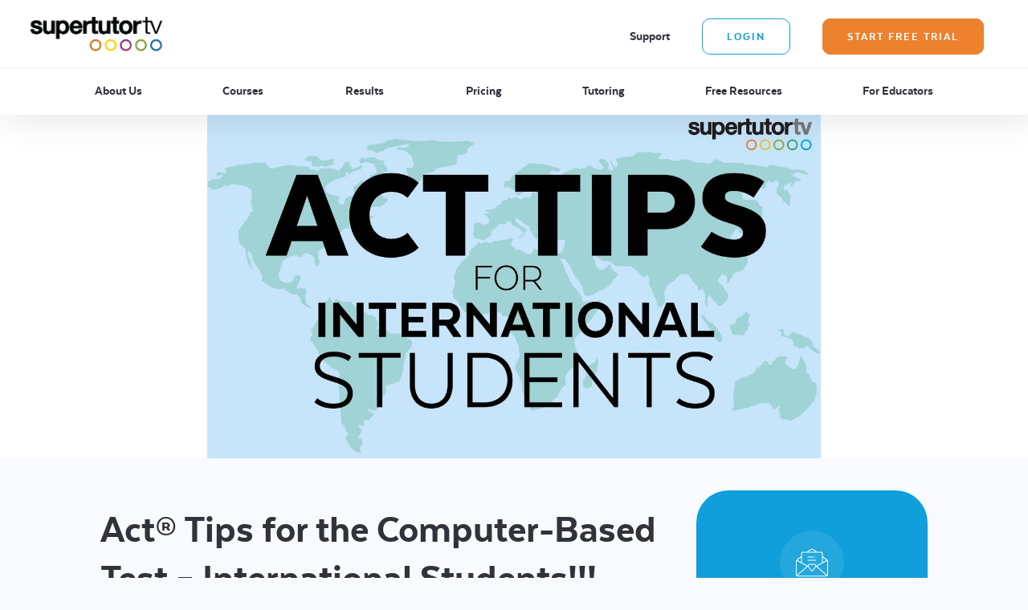

--- FILE ---
content_type: text/html; charset=UTF-8
request_url: https://supertutortv.com/act/act-tips-for-the-computer-based-test-international-students/
body_size: 16243
content:
<!doctype html><html lang="en-US"><head><meta charset="UTF-8" /><meta name="viewport" content="width=device-width, initial-scale=1" /><link rel="profile" href="https://gmpg.org/xfn/11" /><link media="all" href="https://supertutortv.com/wp-content/cache/autoptimize/css/autoptimize_0c6d864503e1092b13a5715945f3c56e.css" rel="stylesheet" /><link media="print" href="https://supertutortv.com/wp-content/cache/autoptimize/css/autoptimize_bdfdc65c4a3d614fd24e8b557ea94b79.css" rel="stylesheet" /><title>Act® Tips for the Computer-Based Test - International Students!!! | SupertutorTV</title><meta name="robots" content="max-snippet:-1, max-image-preview:large, max-video-preview:-1"/><link rel="canonical" href="https://supertutortv.com/act/act-tips-for-the-computer-based-test-international-students/" /><meta property="og:locale" content="en_US" /><meta property="og:type" content="article" /><meta property="og:title" content="Act® Tips for the Computer-Based Test - International Students!!! | SupertutorTV" /><meta property="og:description" content="Are you an international student taking the ACT® soon and wondering what you could do to make sure you&#8217;re totally prepared? Or are you a US student interested in learning about the differences between the computer-based test and the one on paper? In this blog we go over some of those differences and give tips &hellip;" /><meta property="og:url" content="https://supertutortv.com/act/act-tips-for-the-computer-based-test-international-students/" /><meta property="og:site_name" content="SupertutorTV" /><meta property="article:tag" content="act" /><meta property="article:tag" content="cbt" /><meta property="article:tag" content="computer" /><meta property="article:tag" content="computer-based" /><meta property="article:tag" content="international" /><meta property="article:section" content="ACT" /><meta property="article:published_time" content="2019-07-03T07:00:00+00:00" /><meta property="article:modified_time" content="2020-03-11T18:08:13+00:00" /><meta property="og:updated_time" content="2020-03-11T18:08:13+00:00" /><meta property="og:image" content="https://supertutortv.com/wp-content/uploads/2020/02/act-international.jpg" /><meta property="og:image:secure_url" content="https://supertutortv.com/wp-content/uploads/2020/02/act-international.jpg" /><meta property="og:image:width" content="1280" /><meta property="og:image:height" content="720" /><meta name="twitter:card" content="summary_large_image" /><meta name="twitter:description" content="Are you an international student taking the ACT® soon and wondering what you could do to make sure you&#8217;re totally prepared? Or are you a US student interested in learning about the differences between the computer-based test and the one on paper? In this blog we go over some of those differences and give tips [&hellip;]" /><meta name="twitter:title" content="Act® Tips for the Computer-Based Test - International Students!!! | SupertutorTV" /><meta name="twitter:image" content="https://supertutortv.com/wp-content/uploads/2020/02/act-international.jpg" /><link rel='dns-prefetch' href='//www.google.com' /><link rel='dns-prefetch' href='//fonts.googleapis.com' /><link rel='dns-prefetch' href='//s.w.org' /><link rel="alternate" type="application/rss+xml" title="SupertutorTV &raquo; Feed" href="https://supertutortv.com/feed/" /><link rel="alternate" type="application/rss+xml" title="SupertutorTV &raquo; Comments Feed" href="https://supertutortv.com/comments/feed/" /><link rel="alternate" type="application/rss+xml" title="SupertutorTV &raquo; Act® Tips for the Computer-Based Test &#8211; International Students!!! Comments Feed" href="https://supertutortv.com/act/act-tips-for-the-computer-based-test-international-students/feed/" /><link rel='stylesheet' id='google-fonts-css'  href='https://fonts.googleapis.com/css?family=Noto+Serif+SC%3A700&#038;display=swap&#038;ver=5.3.20' type='text/css' media='all' /><link rel='stylesheet' id='google-fonts-1-css'  href='https://fonts.googleapis.com/css?family=Roboto%3A100%2C100italic%2C200%2C200italic%2C300%2C300italic%2C400%2C400italic%2C500%2C500italic%2C600%2C600italic%2C700%2C700italic%2C800%2C800italic%2C900%2C900italic%7CRoboto+Slab%3A100%2C100italic%2C200%2C200italic%2C300%2C300italic%2C400%2C400italic%2C500%2C500italic%2C600%2C600italic%2C700%2C700italic%2C800%2C800italic%2C900%2C900italic&#038;display=auto&#038;ver=5.3.20' type='text/css' media='all' /> <script type='text/javascript' src='https://supertutortv.com/wp-includes/js/jquery/jquery.js?ver=1.12.4-wp'></script> <script type='text/javascript'>var ecs_ajax_params = {"ajaxurl":"https:\/\/supertutortv.com\/wp-admin\/admin-ajax.php","posts":"{\"page\":0,\"name\":\"act-tips-for-the-computer-based-test-international-students\",\"category_name\":\"act\",\"error\":\"\",\"m\":\"\",\"p\":0,\"post_parent\":\"\",\"subpost\":\"\",\"subpost_id\":\"\",\"attachment\":\"\",\"attachment_id\":0,\"pagename\":\"\",\"page_id\":0,\"second\":\"\",\"minute\":\"\",\"hour\":\"\",\"day\":0,\"monthnum\":0,\"year\":0,\"w\":0,\"tag\":\"\",\"cat\":\"\",\"tag_id\":\"\",\"author\":\"\",\"author_name\":\"\",\"feed\":\"\",\"tb\":\"\",\"paged\":0,\"meta_key\":\"\",\"meta_value\":\"\",\"preview\":\"\",\"s\":\"\",\"sentence\":\"\",\"title\":\"\",\"fields\":\"\",\"menu_order\":\"\",\"embed\":\"\",\"category__in\":[],\"category__not_in\":[],\"category__and\":[],\"post__in\":[],\"post__not_in\":[],\"post_name__in\":[],\"tag__in\":[],\"tag__not_in\":[],\"tag__and\":[],\"tag_slug__in\":[],\"tag_slug__and\":[],\"post_parent__in\":[],\"post_parent__not_in\":[],\"author__in\":[],\"author__not_in\":[],\"post_type\":[\"post\",\"page\",\"e-landing-page\"],\"ignore_sticky_posts\":false,\"suppress_filters\":false,\"cache_results\":true,\"update_post_term_cache\":true,\"lazy_load_term_meta\":true,\"update_post_meta_cache\":true,\"posts_per_page\":12,\"nopaging\":false,\"comments_per_page\":\"50\",\"no_found_rows\":false,\"order\":\"DESC\"}"};</script> <link rel='https://api.w.org/' href='https://supertutortv.com/wp-json/' /><link rel="EditURI" type="application/rsd+xml" title="RSD" href="https://supertutortv.com/xmlrpc.php?rsd" /><link rel="wlwmanifest" type="application/wlwmanifest+xml" href="https://supertutortv.com/wp-includes/wlwmanifest.xml" /><meta name="generator" content="WordPress 5.3.20" /><link rel='shortlink' href='https://supertutortv.com/?p=22235' /><link rel="alternate" type="application/json+oembed" href="https://supertutortv.com/wp-json/oembed/1.0/embed?url=https%3A%2F%2Fsupertutortv.com%2Fact%2Fact-tips-for-the-computer-based-test-international-students%2F" /><link rel="alternate" type="text/xml+oembed" href="https://supertutortv.com/wp-json/oembed/1.0/embed?url=https%3A%2F%2Fsupertutortv.com%2Fact%2Fact-tips-for-the-computer-based-test-international-students%2F&#038;format=xml" />  <script>(function(w,d,s,l,i){w[l]=w[l]||[];w[l].push({'gtm.start':
new Date().getTime(),event:'gtm.js'});var f=d.getElementsByTagName(s)[0],
j=d.createElement(s),dl=l!='dataLayer'?'&l='+l:'';j.async=true;j.src=
'https://www.googletagmanager.com/gtm.js?id='+i+dl;f.parentNode.insertBefore(j,f);
})(window,document,'script','dataLayer','GTM-WLHMWF4');</script> 
 <script type="application/ld+json">{
    "@context": "https://schema.org",
    "@type": "EducationalOrganization",
    "name": "SupertutorTV",
    "url": "https://supertutortv.com/",
    "logo": "https://supertutortv.com/wp-content/uploads/2020/03/sttv_logo.svg",
    "contactPoint": [
        {
            "@type": "ContactPoint",
            "telephone": "",
            "contactType": "customer service",
            "email": "supertutortv@gmail.com",
            "areaServed": [
                "US"
            ],
            "availableLanguage": [
                "English"
            ]
        }
    ],
    "sameAs": [
        "https://www.facebook.com/supertutortv/",
        "https://twitter.com/SupertutorTV",
        "https://www.instagram.com/supertutortv/",
        "https://www.youtube.com/channel/UCeFijbdY7voIOnfRzWq4oSw",
        "https://www.linkedin.com/company/supertutor-media-inc."
    ]
}</script> <script type="application/ld+json">{
    "@context": "https://schema.org",
    "@type": "SiteNavigationElement",
    "name": [
        "About Us",
        "Courses",
        "College Admissions & Essay",
        "SAT® Courses",
        "ACT® Courses",
        "Elementary Math & OLSAT",
        "Results",
        "ACT® Results",
        "SAT® Results",
        "Pricing",
        "Tutoring",
        "Free Resources",
        "For Educators"
    ],
    "url": [
        "https://supertutortv.com/about-us/",
        "https://supertutortv.com/courses/",
        "https://supertutortv.com/essay/",
        "https://supertutortv.com/the-best-sat-prep-course-ever/",
        "https://supertutortv.com/the-best-act-prep-course-ever/",
        "https://supertutortv.com/elementary/",
        "#",
        "https://supertutortv.com/act-results/",
        "https://supertutortv.com/sat-results/",
        "https://supertutortv.com/pricing/",
        "https://supertutortv.com/tutoring-information/",
        "https://supertutortv.com/free-resources/",
        "https://supertutortv.com/educators/"
    ]
}</script> <script type="application/ld+json">{
    "@context": "https://schema.org",
    "@type": "WebSite",
    "name": "ACT, SAT, and College Prep | SupertutorTV",
    "alternateName": "SupertutorTV",
    "url": "https://supertutortv.com/"
}</script> <link rel="apple-touch-icon" sizes="180x180" href="/wp-content/uploads/fbrfg/apple-touch-icon.png"><link rel="icon" type="image/png" sizes="32x32" href="/wp-content/uploads/fbrfg/favicon-32x32.png"><link rel="icon" type="image/png" sizes="16x16" href="/wp-content/uploads/fbrfg/favicon-16x16.png"><link rel="manifest" href="/wp-content/uploads/fbrfg/site.webmanifest"><link rel="mask-icon" href="/wp-content/uploads/fbrfg/safari-pinned-tab.svg" color="#5bbad5"><link rel="shortcut icon" href="/wp-content/uploads/fbrfg/favicon.ico"><meta name="msapplication-TileColor" content="#da532c"><meta name="msapplication-config" content="/wp-content/uploads/fbrfg/browserconfig.xml"><meta name="theme-color" content="#ffffff"><link rel="pingback" href="https://supertutortv.com/xmlrpc.php">  <script type='text/javascript'>!function(f,b,e,v,n,t,s){if(f.fbq)return;n=f.fbq=function(){n.callMethod?
n.callMethod.apply(n,arguments):n.queue.push(arguments)};if(!f._fbq)f._fbq=n;
n.push=n;n.loaded=!0;n.version='2.0';n.queue=[];t=b.createElement(e);t.async=!0;
t.src=v;s=b.getElementsByTagName(e)[0];s.parentNode.insertBefore(t,s)}(window,
document,'script','https://connect.facebook.net/en_US/fbevents.js');</script>  <script type='text/javascript'>fbq('init', '224186466078214', {}, {
    "agent": "wordpress-5.3.20-3.0.6"
});</script><script type='text/javascript'>fbq('track', 'PageView', []);</script>  <noscript> <img height="1" width="1" style="display:none" alt="fbpx"
src="https://www.facebook.com/tr?id=224186466078214&ev=PageView&noscript=1" /> </noscript><link rel="icon" href="https://supertutortv.com/wp-content/uploads/2021/06/cropped-STTV-2020_icon-32x32.png" sizes="32x32" /><link rel="icon" href="https://supertutortv.com/wp-content/uploads/2021/06/cropped-STTV-2020_icon-192x192.png" sizes="192x192" /><link rel="apple-touch-icon-precomposed" href="https://supertutortv.com/wp-content/uploads/2021/06/cropped-STTV-2020_icon-180x180.png" /><meta name="msapplication-TileImage" content="https://supertutortv.com/wp-content/uploads/2021/06/cropped-STTV-2020_icon-270x270.png" /></head><body class="post-template-default single single-post postid-22235 single-format-standard wp-custom-logo wp-embed-responsive singular image-filters-enabled elementor-default elementor-kit-23121"><div id="page" class="site"> <a class="skip-link screen-reader-text" href="#content">Skip to content</a><header id="masthead" class="site-header"><div class="site-branding-container"><div data-elementor-type="header" data-elementor-id="23094" class="elementor elementor-23094 elementor-location-header"><div class="elementor-section-wrap"><section class="elementor-section elementor-top-section elementor-element elementor-element-9e0f610 elementor-section-boxed elementor-section-height-default elementor-section-height-default" data-id="9e0f610" data-element_type="section"><div class="elementor-container elementor-column-gap-default"><div class="elementor-row"><div class="elementor-column elementor-col-100 elementor-top-column elementor-element elementor-element-d3db072" data-id="d3db072" data-element_type="column"><div class="elementor-column-wrap"><div class="elementor-widget-wrap"></div></div></div></div></div></section></div></div><div class="site-branding"><div class="site-logo"><p class="site-title"><a href="https://supertutortv.com/" class="custom-logo-link" rel="home"><img width="2250" height="573" src="https://supertutortv.com/wp-content/uploads/2021/06/cropped-STTV-2020_logo-large-PNG-1.png" class="custom-logo" alt="SupertutorTV" srcset="https://supertutortv.com/wp-content/uploads/2021/06/cropped-STTV-2020_logo-large-PNG-1.png 2250w, https://supertutortv.com/wp-content/uploads/2021/06/cropped-STTV-2020_logo-large-PNG-1-300x76.png 300w, https://supertutortv.com/wp-content/uploads/2021/06/cropped-STTV-2020_logo-large-PNG-1-1024x261.png 1024w, https://supertutortv.com/wp-content/uploads/2021/06/cropped-STTV-2020_logo-large-PNG-1-768x196.png 768w, https://supertutortv.com/wp-content/uploads/2021/06/cropped-STTV-2020_logo-large-PNG-1-1536x391.png 1536w, https://supertutortv.com/wp-content/uploads/2021/06/cropped-STTV-2020_logo-large-PNG-1-2048x522.png 2048w, https://supertutortv.com/wp-content/uploads/2021/06/cropped-STTV-2020_logo-large-PNG-1-1568x399.png 1568w" sizes="(max-width: 2250px) 100vw, 2250px" /></a></p></div><nav class="client-links" aria-label="Client Links"><div class="menu-header-client-links-container"><ul id="menu-header-client-links" class="client-links-menu"><li id="menu-item-29" class="menu-item menu-item-type-custom menu-item-object-custom menu-item-29"><a href="https://supertutortv.zendesk.com/hc/en-us">Support</a></li><li id="menu-item-30" class="button button-transparent menu-item menu-item-type-custom menu-item-object-custom menu-item-30"><a href="https://courses.supertutortv.com/sign-in">Login</a></li><li id="menu-item-31" class="button button-orange menu-item menu-item-type-custom menu-item-object-custom menu-item-31"><a href="https://courses.supertutortv.com/sign-up">Start Free Trial</a></li></ul></div></nav><div class="mobile-right-toggle d-lg-none text-right"><div class="toggle-wrapper"><div class="toggle-inner"><div id="toggle-menu"> <span></span> <span></span> <span></span></div></div></div></div></div><div class="main-navigation-wrapper mobile-nav"><nav id="site-navigation" class="main-navigation" aria-label="Top Menu"><div class="mobile-menu-wrapper"><div class="menu-main-menu-container"><ul id="menu-main-menu" class="main-menu"><li id="menu-item-28" class="menu-item menu-item-type-post_type menu-item-object-page menu-item-28"><a href="https://supertutortv.com/about-us/">About Us</a></li><li id="menu-item-27" class="menu-item menu-item-type-post_type menu-item-object-page menu-item-has-children menu-item-27"><a href="https://supertutortv.com/courses/" aria-haspopup="true" aria-expanded="false">Courses</a><span class="submenu-expand" tabindex="-1"><svg class="svg-icon" width="24" height="24" aria-hidden="true" role="img" focusable="false" xmlns="http://www.w3.org/2000/svg" viewBox="0 0 24 24"><path d="M7.41 8.59L12 13.17l4.59-4.58L18 10l-6 6-6-6 1.41-1.41z"></path><path fill="none" d="M0 0h24v24H0V0z"></path></svg></span><ul class="sub-menu"><li id="menu-item--1" class="mobile-parent-nav-menu-item menu-item--1"><a href="https://supertutortv.com/courses/">Courses</a></li><li id="menu-item-27667" class="menu-item menu-item-type-post_type menu-item-object-page menu-item-27667"><a href="https://supertutortv.com/essay/">College Admissions &#038; Essay</a></li><li id="menu-item-777" class="menu-item menu-item-type-post_type menu-item-object-page menu-item-777"><a href="https://supertutortv.com/the-best-sat-prep-course-ever/">SAT® Courses</a></li><li id="menu-item-778" class="menu-item menu-item-type-post_type menu-item-object-page menu-item-778"><a href="https://supertutortv.com/the-best-act-prep-course-ever/">ACT® Courses</a></li><li id="menu-item-30847" class="menu-item menu-item-type-post_type menu-item-object-page menu-item-30847"><a href="https://supertutortv.com/elementary/">Elementary Math &#038; OLSAT</a></li></ul></li><li id="menu-item-1181" class="menu-item menu-item-type-custom menu-item-object-custom menu-item-has-children menu-item-1181"><a href="#" aria-haspopup="true" aria-expanded="false">Results</a><span class="submenu-expand" tabindex="-1"><svg class="svg-icon" width="24" height="24" aria-hidden="true" role="img" focusable="false" xmlns="http://www.w3.org/2000/svg" viewBox="0 0 24 24"><path d="M7.41 8.59L12 13.17l4.59-4.58L18 10l-6 6-6-6 1.41-1.41z"></path><path fill="none" d="M0 0h24v24H0V0z"></path></svg></span><ul class="sub-menu"><li id="menu-item--2" class="mobile-parent-nav-menu-item menu-item--2"><a href="#">Results</a></li><li id="menu-item-1180" class="menu-item menu-item-type-post_type menu-item-object-page menu-item-1180"><a href="https://supertutortv.com/act-results/">ACT® Results</a></li><li id="menu-item-1179" class="menu-item menu-item-type-post_type menu-item-object-page menu-item-1179"><a href="https://supertutortv.com/sat-results/">SAT® Results</a></li></ul></li><li id="menu-item-25" class="menu-item menu-item-type-post_type menu-item-object-page menu-item-25"><a href="https://supertutortv.com/pricing/">Pricing</a></li><li id="menu-item-24" class="menu-item menu-item-type-post_type menu-item-object-page menu-item-24"><a href="https://supertutortv.com/tutoring-information/">Tutoring</a></li><li id="menu-item-23" class="menu-item menu-item-type-post_type menu-item-object-page menu-item-23"><a href="https://supertutortv.com/free-resources/">Free Resources</a></li><li id="menu-item-30591" class="menu-item menu-item-type-post_type menu-item-object-page menu-item-30591"><a href="https://supertutortv.com/educators/">For Educators</a></li></ul></div><div class="header-icons-navigation-mobile d-lg-none"><div class="menu-header-client-links-container"><ul id="menu-header-client-links-1" class="client-links-menu"><li class="menu-item menu-item-type-custom menu-item-object-custom menu-item-29"><a href="https://supertutortv.zendesk.com/hc/en-us">Support</a></li><li class="button button-transparent menu-item menu-item-type-custom menu-item-object-custom menu-item-30"><a href="https://courses.supertutortv.com/sign-in">Login</a></li><li class="button button-orange menu-item menu-item-type-custom menu-item-object-custom menu-item-31"><a href="https://courses.supertutortv.com/sign-up">Start Free Trial</a></li></ul></div></div></div></nav></div></div></header><div id="content" class="site-content"><div class="post-thumbnail-wrapper"> <img width="1280" height="720" src="//supertutortv.com/wp-content/plugins/a3-lazy-load/assets/images/lazy_placeholder.gif" data-lazy-type="image" data-src="https://supertutortv.com/wp-content/uploads/2020/02/act-international.jpg" class="lazy lazy-hidden attachment-post-thumbnail size-post-thumbnail wp-post-image" alt="Act® Tips for the Computer-Based Test &#8211; International Students!!!" srcset="" data-srcset="https://supertutortv.com/wp-content/uploads/2020/02/act-international.jpg 1280w, https://supertutortv.com/wp-content/uploads/2020/02/act-international-300x169.jpg 300w, https://supertutortv.com/wp-content/uploads/2020/02/act-international-1024x576.jpg 1024w, https://supertutortv.com/wp-content/uploads/2020/02/act-international-768x432.jpg 768w, https://supertutortv.com/wp-content/uploads/2020/02/act-international-556x313.jpg 556w, https://supertutortv.com/wp-content/uploads/2020/02/act-international-550x310.jpg 550w" sizes="(max-width: 1280px) 100vw, 1280px" /><noscript><img width="1280" height="720" src="https://supertutortv.com/wp-content/uploads/2020/02/act-international.jpg" class="attachment-post-thumbnail size-post-thumbnail wp-post-image" alt="Act® Tips for the Computer-Based Test &#8211; International Students!!!" srcset="https://supertutortv.com/wp-content/uploads/2020/02/act-international.jpg 1280w, https://supertutortv.com/wp-content/uploads/2020/02/act-international-300x169.jpg 300w, https://supertutortv.com/wp-content/uploads/2020/02/act-international-1024x576.jpg 1024w, https://supertutortv.com/wp-content/uploads/2020/02/act-international-768x432.jpg 768w, https://supertutortv.com/wp-content/uploads/2020/02/act-international-556x313.jpg 556w, https://supertutortv.com/wp-content/uploads/2020/02/act-international-550x310.jpg 550w" sizes="(max-width: 1280px) 100vw, 1280px" /></noscript></div><div id="primary" class="content-area container sidebar-active"><main id="main" class="site-main"><article id="post-22235" class="post-22235 post type-post status-publish format-standard has-post-thumbnail hentry category-act tag-act tag-cbt tag-computer tag-computer-based tag-international entry"><header class="entry-header"><h1 class="entry-title">Act® Tips for the Computer-Based Test &#8211; International Students!!!</h1><div class="post-meta"> <span class="byline"><span class="screen-reader-text">Posted by</span><span class="author vcard">By <a class="url fn n" href="https://supertutortv.com/author/juan-carlos-gonzalez/">Juan Gonzalez</a></span></span> <span class="posted-on"><span class="meta-delimiter">|</span><span class="meta-date"><time class="entry-date published" datetime="2019-07-03T00:00:00-07:00">July 3, 2019</time><time class="updated" datetime="2020-03-11T11:08:13-07:00">March 11, 2020</time></span></span></div></header><div class="entry-content"><p>Are you an international student taking the ACT® soon and wondering what you could do to make sure you&#8217;re totally prepared? Or are you a US student interested in learning about the differences between the computer-based test and the one on paper? In this blog we go over some of those differences and give tips for how to approach the computer-based ACT® exam.</p><p>In 2018, ACT® announced that international testing centers would only administer computer-based tests. It is true, however, that some students in the US may take the computer-based test and these tips will help as well.</p><p><strong>Tip 1 &#8211;  Practice from a screen</strong></p><p>Social scientists have found that people respond to information on a screen in different ways. Since you will be reading from a computer screen on test day, get a hold of as many practice ACT® online modules as you can. You can find some of these on ACT.org and in The Official ACT® Prep Pack, where you have access to two online tests. Another tip is to simply use PDFs of ACT® Practice Tests and practice on your personal computer. A few of these tests can be found at <a href="https://supertutortv.com/resources">supertutortv.com/resources</a>. We recommend using two PDF viewers and having one display passages while the other showing the questions. That way you don&#8217;t spend so much time constantly scrolling the PDF and thus hinder your timed sessions. You can keep track of all your answer choices as you go on paper.</p><p><strong>Tip 2 &#8211; Practice with a whiteboard</strong></p><p>When you show up on test day, you&#8217;re going to be given a whiteboard and a marker. Familiarize yourself and determine your approach to use your whiteboard on each section. For English, jot down notes on things like tone, meaning, literary devices, or any confusion you encounter as you read along. On Math, designate areas on your whiteboard where you can keep questions skipped, formulas to remember, and any math you work out. Make yourself comfortable with the whiteboard come test day.</p><p><strong>Tip 3 &#8211; Familiarize yourself with all functions on the online ACT®</strong></p><p>You can take timed and untimed computer-based practiced tests on ACT.org &#8211; although we recommend timing yourself to simulate test day. We recommend jumping from question to question using the &#8220;Next&#8221; tab because, aside from the reading test, the test isn&#8217;t numbered evenly and you might further complicate navigating the exam. The &#8220;Nav&#8221; tab allows you to flag questions for later and lets you see what questions you&#8217;ve answered and unanswered. Tools on the online test include magnifier, highlighter, answer eliminator, etc.</p><p>Using tools for the English section is pretty easy and would be the same as if you were taking the paper test. Use the highlighter function as you would a pencil. In the Math section it is important to remember NEVER to do mental math. Use the whiteboard and breakdown your work, you wouldn&#8217;t want to cost yourself some points for being careless. Similar as you would on paper, map your passage on the reading section. Take note of where information is to make the process of going between questions and passage much easier. In the science section, track trends and interpretations. Note that the online practice module has 7 science passages as opposed to 6 on the actual test.</p><p> </p></div><div class="meta-footer"> <span class="tags-links"><span class="screen-reader-text">Posted in: </span>Posted in: <a href="https://supertutortv.com/blog/tag/act/" rel="tag">act</a>, <a href="https://supertutortv.com/blog/tag/cbt/" rel="tag">cbt</a>, <a href="https://supertutortv.com/blog/tag/computer/" rel="tag">computer</a>, <a href="https://supertutortv.com/blog/tag/computer-based/" rel="tag">computer-based</a>, <a href="https://supertutortv.com/blog/tag/international/" rel="tag">international</a></span><span class="share-links"><span class="screen-reader-text">Share this post</span>Share this post <span class="sharer"><span class="share-link share-facebook"><a target="_blank" href="https://www.facebook.com/sharer.php?u=https://supertutortv.com/act/act-tips-for-the-computer-based-test-international-students/"><span class="screen-reader-text">Facebook</span><i class="fab fa-facebook-f"></i></a></span><span class="share-link share-twitter"><a target="_blank" href="https://twitter.com/share?url=https://supertutortv.com/act/act-tips-for-the-computer-based-test-international-students/&text=Act®%20Tips%20for%20the%20Computer-Based%20Test%20&#8211;%20International%20Students!!!"><span class="screen-reader-text">Twitter</span><i class="fab fa-twitter"></i></a></span></span></span></div></article></main><div class="sidebar"><div class="widget-area" role="complementary" aria-label="Blog"><div class="widget-column"><section id="elementor-library-3" class="widget-odd widget-first widget-1 widget widget_elementor-library"><div data-elementor-type="section" data-elementor-id="865" class="elementor elementor-865"><div class="elementor-section-wrap"><section class="elementor-section elementor-top-section elementor-element elementor-element-366620a elementor-section-boxed elementor-section-height-default elementor-section-height-default" data-id="366620a" data-element_type="section" data-settings="{&quot;background_background&quot;:&quot;classic&quot;}"><div class="elementor-container elementor-column-gap-default"><div class="elementor-row"><div class="elementor-column elementor-col-100 elementor-top-column elementor-element elementor-element-42ba6e5" data-id="42ba6e5" data-element_type="column"><div class="elementor-column-wrap elementor-element-populated"><div class="elementor-widget-wrap"><div class="elementor-element elementor-element-53a51db elementor-view-stacked elementor-shape-circle elementor-widget elementor-widget-icon" data-id="53a51db" data-element_type="widget" data-widget_type="icon.default"><div class="elementor-widget-container"><div class="elementor-icon-wrapper"><div class="elementor-icon"> <svg xmlns="http://www.w3.org/2000/svg" data-name="Capa 1" viewBox="0 0 505.6 435.6"><defs></defs><title>love-letter</title><path class="cls-1" d="M32.6,473.8A29.23,29.23,0,0,1,3.4,444.6V237.9a14.77,14.77,0,0,1,.1-2.1v-.3a37.84,37.84,0,0,1,7.4-20.4c.1-.2.3-.3.4-.5l.1-.1.1-.1a36.73,36.73,0,0,1,7.1-7.1l65.9-50.8V120.9a37.15,37.15,0,0,1,37.1-37.1h57.3L224,49.1a52.8,52.8,0,0,1,32.2-10.9,53.44,53.44,0,0,1,32.2,10.9l45.1,34.7h57.3a37.15,37.15,0,0,1,37.1,37.1v35.6l65.9,50.8a39.76,39.76,0,0,1,7.1,7.1l.1.1.1.1c.1.2.3.3.4.5a39,39,0,0,1,7.4,20.4v.3c0,.7.1,1.4.1,2.1V444.6a29.23,29.23,0,0,1-29.2,29.2Zm-7.1-13.2H486.6L322.4,319.7l-3.9,2.1-.5,1a36,36,0,0,1-3.9,6.2l-42.5,55.2a19.65,19.65,0,0,1-31.2,0L197.9,329a36,36,0,0,1-3.9-6.2l-.5-1-3.9-2.1ZM334.8,313,495.4,450.8V237.9a24.58,24.58,0,0,0-.7-6l-1-4.3-68.8,37ZM17.3,231.9a24.58,24.58,0,0,0-.7,6V450.8L177.2,313,18.4,227.6Zm208.2,52.9a23,23,0,0,0-8.5,1.7,22.16,22.16,0,0,0-13.1,24.4,23.11,23.11,0,0,0,4.4,10l42.5,55.2a6.4,6.4,0,0,0,5.2,2.5,6.68,6.68,0,0,0,5.2-2.5l42.5-55.2a22,22,0,0,0,4.4-10,23.19,23.19,0,0,0-.4-9.8A21.65,21.65,0,0,0,295,286.5a22.34,22.34,0,0,0-19.9,1.4l-15.9,9a6.29,6.29,0,0,1-3.3.9,6.56,6.56,0,0,1-3.3-.9l-15.9-9A22,22,0,0,0,225.5,284.8Zm61-13.1a35.05,35.05,0,0,1,33.9,26.1c.2.8.4,1.6.6,2.7l.9,4.6,92.5-49.8V120.9A23.9,23.9,0,0,0,390.5,97h-269a23.9,23.9,0,0,0-23.9,23.9V255.2L190.2,305l.9-4.6q.3-1.5.6-2.7a35.05,35.05,0,0,1,33.9-26.1,36.65,36.65,0,0,1,17.9,4.8l12.6,7.1,12.6-7.1A35.89,35.89,0,0,1,286.5,271.7ZM27.1,217.3l57.3,30.9v-75Zm400.5,30.9,57.3-30.9-57.3-44.2ZM256,51.4a39.43,39.43,0,0,0-24.1,8.2L200.4,83.8H311.6L280.1,59.6A39.43,39.43,0,0,0,256,51.4Z" transform="translate(-3.4 -38.2)"></path><path class="cls-1" d="M318.7,174.2a6.15,6.15,0,0,1-1.3-.1,5.64,5.64,0,0,1-1.2-.4,10.91,10.91,0,0,1-1.1-.6,5.8,5.8,0,0,1-1.8-1.8,10.91,10.91,0,0,1-.6-1.1,5.64,5.64,0,0,1-.4-1.2,5.28,5.28,0,0,1-.1-1.3,5.7,5.7,0,0,1,.1-1.3,4.23,4.23,0,0,1,.4-1.2l.6-1.2a7,7,0,0,1,.8-1,3.92,3.92,0,0,1,1-.8,3.38,3.38,0,0,1,1.2-.6,5.64,5.64,0,0,1,1.2-.4,6.15,6.15,0,0,1,1.3-.1,5.7,5.7,0,0,1,1.3.1,5.64,5.64,0,0,1,1.2.4l1.2.6a5.8,5.8,0,0,1,1.8,1.8,3.38,3.38,0,0,1,.6,1.2,5,5,0,0,1,.4,1.3,5.7,5.7,0,0,1,.1,1.3,6.15,6.15,0,0,1-.1,1.3,6.47,6.47,0,0,1-.4,1.3,10.91,10.91,0,0,1-.6,1.1,5.8,5.8,0,0,1-1.8,1.8,6.72,6.72,0,0,1-1.2.6,5.64,5.64,0,0,1-1.2.4A7.6,7.6,0,0,0,318.7,174.2Z" transform="translate(-3.4 -38.2)"></path><path class="cls-1" d="M193.3,174.2a6.6,6.6,0,0,1,0-13.2h85.3a6.6,6.6,0,0,1,0,13.2Z" transform="translate(-3.4 -38.2)"></path><path class="cls-1" d="M193.3,225.5a6.6,6.6,0,0,1,0-13.2H318.6a6.6,6.6,0,0,1,0,13.2Z" transform="translate(-3.4 -38.2)"></path></svg></div></div></div></div><div class="elementor-element elementor-element-9b7d702 elementor-widget elementor-widget-heading" data-id="9b7d702" data-element_type="widget" data-widget_type="heading.default"><div class="elementor-widget-container"><h3 class="elementor-heading-title elementor-size-default">Join our Mailing List for Exclusive Offers</h3></div></div><div class="elementor-element elementor-element-f0a4ea1 elementor-widget elementor-widget-shortcode" data-id="f0a4ea1" data-element_type="widget" data-widget_type="shortcode.default"><div class="elementor-widget-container"><div class="elementor-shortcode"><section id="yikes-mailchimp-container-2" class="yikes-mailchimp-container yikes-mailchimp-container-2 "><form id="inline-subscribe-2" class="yikes-easy-mc-form yikes-easy-mc-form-2 yikes-mailchimp-form-inline  " method="POST" data-attr-form-id="2"> <label for="yikes-easy-mc-form-2-EMAIL"  class="label-inline EMAIL-label yikes-mailchimp-field-required "> <input id="yikes-easy-mc-form-2-EMAIL"  name="EMAIL"  placeholder="Your email"  class="yikes-easy-mc-email field-no-label"  required="required" type="email"  value=""> </label> <input type="hidden" name="yikes-mailchimp-honeypot" id="yikes-mailchimp-honeypot-2" value=""> <input type="hidden" name="yikes-mailchimp-associated-list-id" id="yikes-mailchimp-associated-list-id-2" value="df497b5cbd"> <input type="hidden" name="yikes-mailchimp-submitted-form" id="yikes-mailchimp-submitted-form-2" value="2"> <label class="empty-form-inline-label submit-button-inline-label"><span class="empty-label labels-hidden">&nbsp;</span><button type="submit" class="yikes-easy-mc-submit-button yikes-easy-mc-submit-button-2 btn btn-primary "> <span class="yikes-mailchimp-submit-button-span-text">Submit</span></button></label> <input type="hidden" id="yikes_easy_mc_new_subscriber_2" name="yikes_easy_mc_new_subscriber" value="4134dfd6ee"> <input type="hidden" name="_wp_http_referer" value="/act/act-tips-for-the-computer-based-test-international-students/" /></form></section></div></div></div></div></div></div></div></div></section></div></div></section><section id="elementor-library-2" class="widget-even widget-last widget-2 widget widget_elementor-library"></section></div></div></div></div><div class="related-posts container"><h2 class="section-title">Want to learn more nifty tricks?<br> Check out more related posts!</h2><div class="posts-row"><div class="col"><article id="post-30376" class="post-30376 post type-post status-publish format-standard has-post-thumbnail hentry category-act category-videos entry"><figure class="post-thumbnail"> <a class="post-thumbnail-inner" href="https://supertutortv.com/act/whats-a-good-act-score-updated-2024/" aria-hidden="true" tabindex="-1"> <img width="556" height="313" src="//supertutortv.com/wp-content/plugins/a3-lazy-load/assets/images/lazy_placeholder.gif" data-lazy-type="image" data-src="https://supertutortv.com/wp-content/uploads/2024/09/ACT2024THUMB-556x313.png" class="lazy lazy-hidden attachment-blog-archive size-blog-archive wp-post-image" alt="What&#8217;s a Good ACT Score &#8211; Updated 2024" srcset="" data-srcset="https://supertutortv.com/wp-content/uploads/2024/09/ACT2024THUMB-556x313.png 556w, https://supertutortv.com/wp-content/uploads/2024/09/ACT2024THUMB-300x169.png 300w, https://supertutortv.com/wp-content/uploads/2024/09/ACT2024THUMB-1024x576.png 1024w, https://supertutortv.com/wp-content/uploads/2024/09/ACT2024THUMB-768x432.png 768w, https://supertutortv.com/wp-content/uploads/2024/09/ACT2024THUMB-1536x864.png 1536w, https://supertutortv.com/wp-content/uploads/2024/09/ACT2024THUMB-1568x882.png 1568w, https://supertutortv.com/wp-content/uploads/2024/09/ACT2024THUMB.png 1920w" sizes="556px" /><noscript><img width="556" height="313" src="https://supertutortv.com/wp-content/uploads/2024/09/ACT2024THUMB-556x313.png" class="attachment-blog-archive size-blog-archive wp-post-image" alt="What&#8217;s a Good ACT Score &#8211; Updated 2024" srcset="https://supertutortv.com/wp-content/uploads/2024/09/ACT2024THUMB-556x313.png 556w, https://supertutortv.com/wp-content/uploads/2024/09/ACT2024THUMB-300x169.png 300w, https://supertutortv.com/wp-content/uploads/2024/09/ACT2024THUMB-1024x576.png 1024w, https://supertutortv.com/wp-content/uploads/2024/09/ACT2024THUMB-768x432.png 768w, https://supertutortv.com/wp-content/uploads/2024/09/ACT2024THUMB-1536x864.png 1536w, https://supertutortv.com/wp-content/uploads/2024/09/ACT2024THUMB-1568x882.png 1568w, https://supertutortv.com/wp-content/uploads/2024/09/ACT2024THUMB.png 1920w" sizes="556px" /></noscript> </a></figure><header class="entry-header"><h2 class="post-title"><a href="https://supertutortv.com/act/whats-a-good-act-score-updated-2024/" rel="bookmark">What&#8217;s a Good ACT Score &#8211; Updated 2024</a></h2></header></article></div><div class="col"><article id="post-29603" class="post-29603 post type-post status-publish format-standard has-post-thumbnail hentry category-act category-dsat category-videos entry"><figure class="post-thumbnail"> <a class="post-thumbnail-inner" href="https://supertutortv.com/videos/digital-sat-vs-the-act-which-test-should-you-take/" aria-hidden="true" tabindex="-1"> <img width="556" height="313" src="//supertutortv.com/wp-content/plugins/a3-lazy-load/assets/images/lazy_placeholder.gif" data-lazy-type="image" data-src="https://supertutortv.com/wp-content/uploads/2024/02/thumbnail-template-556x313.png" class="lazy lazy-hidden attachment-blog-archive size-blog-archive wp-post-image" alt="Digital SAT vs. the ACT: Which Test Should You Take?" srcset="" data-srcset="https://supertutortv.com/wp-content/uploads/2024/02/thumbnail-template-556x313.png 556w, https://supertutortv.com/wp-content/uploads/2024/02/thumbnail-template-300x169.png 300w, https://supertutortv.com/wp-content/uploads/2024/02/thumbnail-template-1024x576.png 1024w, https://supertutortv.com/wp-content/uploads/2024/02/thumbnail-template-768x432.png 768w, https://supertutortv.com/wp-content/uploads/2024/02/thumbnail-template-1536x864.png 1536w, https://supertutortv.com/wp-content/uploads/2024/02/thumbnail-template-1568x882.png 1568w, https://supertutortv.com/wp-content/uploads/2024/02/thumbnail-template.png 1920w" sizes="556px" /><noscript><img width="556" height="313" src="https://supertutortv.com/wp-content/uploads/2024/02/thumbnail-template-556x313.png" class="attachment-blog-archive size-blog-archive wp-post-image" alt="Digital SAT vs. the ACT: Which Test Should You Take?" srcset="https://supertutortv.com/wp-content/uploads/2024/02/thumbnail-template-556x313.png 556w, https://supertutortv.com/wp-content/uploads/2024/02/thumbnail-template-300x169.png 300w, https://supertutortv.com/wp-content/uploads/2024/02/thumbnail-template-1024x576.png 1024w, https://supertutortv.com/wp-content/uploads/2024/02/thumbnail-template-768x432.png 768w, https://supertutortv.com/wp-content/uploads/2024/02/thumbnail-template-1536x864.png 1536w, https://supertutortv.com/wp-content/uploads/2024/02/thumbnail-template-1568x882.png 1568w, https://supertutortv.com/wp-content/uploads/2024/02/thumbnail-template.png 1920w" sizes="556px" /></noscript> </a></figure><header class="entry-header"><h2 class="post-title"><a href="https://supertutortv.com/videos/digital-sat-vs-the-act-which-test-should-you-take/" rel="bookmark">Digital SAT vs. the ACT: Which Test Should You Take?</a></h2></header></article></div><div class="col"><article id="post-28442" class="post-28442 post type-post status-publish format-standard has-post-thumbnail hentry category-act category-sat category-videos entry"><figure class="post-thumbnail"> <a class="post-thumbnail-inner" href="https://supertutortv.com/sat/does-sat-prep-help-on-the-act/" aria-hidden="true" tabindex="-1"> <img width="556" height="313" src="//supertutortv.com/wp-content/plugins/a3-lazy-load/assets/images/lazy_placeholder.gif" data-lazy-type="image" data-src="https://supertutortv.com/wp-content/uploads/2023/04/SAT-vs.-ACT-vs.-Digital-SAT-11-556x313.jpg" class="lazy lazy-hidden attachment-blog-archive size-blog-archive wp-post-image" alt="Does SAT Prep Help on the ACT?" srcset="" data-srcset="https://supertutortv.com/wp-content/uploads/2023/04/SAT-vs.-ACT-vs.-Digital-SAT-11-556x313.jpg 556w, https://supertutortv.com/wp-content/uploads/2023/04/SAT-vs.-ACT-vs.-Digital-SAT-11-300x169.jpg 300w, https://supertutortv.com/wp-content/uploads/2023/04/SAT-vs.-ACT-vs.-Digital-SAT-11-1024x576.jpg 1024w, https://supertutortv.com/wp-content/uploads/2023/04/SAT-vs.-ACT-vs.-Digital-SAT-11-768x432.jpg 768w, https://supertutortv.com/wp-content/uploads/2023/04/SAT-vs.-ACT-vs.-Digital-SAT-11-1536x864.jpg 1536w, https://supertutortv.com/wp-content/uploads/2023/04/SAT-vs.-ACT-vs.-Digital-SAT-11-1568x882.jpg 1568w, https://supertutortv.com/wp-content/uploads/2023/04/SAT-vs.-ACT-vs.-Digital-SAT-11.jpg 1920w" sizes="556px" /><noscript><img width="556" height="313" src="https://supertutortv.com/wp-content/uploads/2023/04/SAT-vs.-ACT-vs.-Digital-SAT-11-556x313.jpg" class="attachment-blog-archive size-blog-archive wp-post-image" alt="Does SAT Prep Help on the ACT?" srcset="https://supertutortv.com/wp-content/uploads/2023/04/SAT-vs.-ACT-vs.-Digital-SAT-11-556x313.jpg 556w, https://supertutortv.com/wp-content/uploads/2023/04/SAT-vs.-ACT-vs.-Digital-SAT-11-300x169.jpg 300w, https://supertutortv.com/wp-content/uploads/2023/04/SAT-vs.-ACT-vs.-Digital-SAT-11-1024x576.jpg 1024w, https://supertutortv.com/wp-content/uploads/2023/04/SAT-vs.-ACT-vs.-Digital-SAT-11-768x432.jpg 768w, https://supertutortv.com/wp-content/uploads/2023/04/SAT-vs.-ACT-vs.-Digital-SAT-11-1536x864.jpg 1536w, https://supertutortv.com/wp-content/uploads/2023/04/SAT-vs.-ACT-vs.-Digital-SAT-11-1568x882.jpg 1568w, https://supertutortv.com/wp-content/uploads/2023/04/SAT-vs.-ACT-vs.-Digital-SAT-11.jpg 1920w" sizes="556px" /></noscript> </a></figure><header class="entry-header"><h2 class="post-title"><a href="https://supertutortv.com/sat/does-sat-prep-help-on-the-act/" rel="bookmark">Does SAT Prep Help on the ACT?</a></h2></header></article></div><div class="col"><article id="post-28369" class="post-28369 post type-post status-publish format-standard has-post-thumbnail hentry category-act category-sat category-tips-and-tricks category-videos tag-act tag-sat tag-test-prep tag-testing entry"><figure class="post-thumbnail"> <a class="post-thumbnail-inner" href="https://supertutortv.com/sat/why-you-dont-need-a-private-tutor-to-crush-the-sat/" aria-hidden="true" tabindex="-1"> <img width="556" height="313" src="//supertutortv.com/wp-content/plugins/a3-lazy-load/assets/images/lazy_placeholder.gif" data-lazy-type="image" data-src="https://supertutortv.com/wp-content/uploads/2023/02/privatetutor-556x313.png" class="lazy lazy-hidden attachment-blog-archive size-blog-archive wp-post-image" alt="Why You Don&#8217;t Need a Private Tutor to Crush the SAT!" srcset="" data-srcset="https://supertutortv.com/wp-content/uploads/2023/02/privatetutor-556x313.png 556w, https://supertutortv.com/wp-content/uploads/2023/02/privatetutor-300x169.png 300w, https://supertutortv.com/wp-content/uploads/2023/02/privatetutor-1024x576.png 1024w, https://supertutortv.com/wp-content/uploads/2023/02/privatetutor-768x432.png 768w, https://supertutortv.com/wp-content/uploads/2023/02/privatetutor.png 1280w" sizes="556px" /><noscript><img width="556" height="313" src="https://supertutortv.com/wp-content/uploads/2023/02/privatetutor-556x313.png" class="attachment-blog-archive size-blog-archive wp-post-image" alt="Why You Don&#8217;t Need a Private Tutor to Crush the SAT!" srcset="https://supertutortv.com/wp-content/uploads/2023/02/privatetutor-556x313.png 556w, https://supertutortv.com/wp-content/uploads/2023/02/privatetutor-300x169.png 300w, https://supertutortv.com/wp-content/uploads/2023/02/privatetutor-1024x576.png 1024w, https://supertutortv.com/wp-content/uploads/2023/02/privatetutor-768x432.png 768w, https://supertutortv.com/wp-content/uploads/2023/02/privatetutor.png 1280w" sizes="556px" /></noscript> </a></figure><header class="entry-header"><h2 class="post-title"><a href="https://supertutortv.com/sat/why-you-dont-need-a-private-tutor-to-crush-the-sat/" rel="bookmark">Why You Don&#8217;t Need a Private Tutor to Crush the SAT!</a></h2></header></article></div></div></div></div><div data-elementor-type="footer" data-elementor-id="33" class="elementor elementor-33 elementor-location-footer"><div class="elementor-section-wrap"><section class="elementor-section elementor-top-section elementor-element elementor-element-71022a6 elementor-section-content-middle center-mobile elementor-section-boxed elementor-section-height-default elementor-section-height-default" data-id="71022a6" data-element_type="section" data-settings="{&quot;background_background&quot;:&quot;classic&quot;}"><div class="elementor-container elementor-column-gap-default"><div class="elementor-row"><div class="elementor-column elementor-col-33 elementor-top-column elementor-element elementor-element-58cb046" data-id="58cb046" data-element_type="column"><div class="elementor-column-wrap elementor-element-populated"><div class="elementor-widget-wrap"><div class="elementor-element elementor-element-54c80e1 elementor-view-stacked icon-shadow elementor-shape-circle elementor-widget elementor-widget-icon" data-id="54c80e1" data-element_type="widget" data-widget_type="icon.default"><div class="elementor-widget-container"><div class="elementor-icon-wrapper"><div class="elementor-icon"> <svg xmlns="http://www.w3.org/2000/svg" data-name="Capa 1" viewBox="0 0 505.6 435.6"><defs></defs><title>love-letter</title><path class="cls-1" d="M32.6,473.8A29.23,29.23,0,0,1,3.4,444.6V237.9a14.77,14.77,0,0,1,.1-2.1v-.3a37.84,37.84,0,0,1,7.4-20.4c.1-.2.3-.3.4-.5l.1-.1.1-.1a36.73,36.73,0,0,1,7.1-7.1l65.9-50.8V120.9a37.15,37.15,0,0,1,37.1-37.1h57.3L224,49.1a52.8,52.8,0,0,1,32.2-10.9,53.44,53.44,0,0,1,32.2,10.9l45.1,34.7h57.3a37.15,37.15,0,0,1,37.1,37.1v35.6l65.9,50.8a39.76,39.76,0,0,1,7.1,7.1l.1.1.1.1c.1.2.3.3.4.5a39,39,0,0,1,7.4,20.4v.3c0,.7.1,1.4.1,2.1V444.6a29.23,29.23,0,0,1-29.2,29.2Zm-7.1-13.2H486.6L322.4,319.7l-3.9,2.1-.5,1a36,36,0,0,1-3.9,6.2l-42.5,55.2a19.65,19.65,0,0,1-31.2,0L197.9,329a36,36,0,0,1-3.9-6.2l-.5-1-3.9-2.1ZM334.8,313,495.4,450.8V237.9a24.58,24.58,0,0,0-.7-6l-1-4.3-68.8,37ZM17.3,231.9a24.58,24.58,0,0,0-.7,6V450.8L177.2,313,18.4,227.6Zm208.2,52.9a23,23,0,0,0-8.5,1.7,22.16,22.16,0,0,0-13.1,24.4,23.11,23.11,0,0,0,4.4,10l42.5,55.2a6.4,6.4,0,0,0,5.2,2.5,6.68,6.68,0,0,0,5.2-2.5l42.5-55.2a22,22,0,0,0,4.4-10,23.19,23.19,0,0,0-.4-9.8A21.65,21.65,0,0,0,295,286.5a22.34,22.34,0,0,0-19.9,1.4l-15.9,9a6.29,6.29,0,0,1-3.3.9,6.56,6.56,0,0,1-3.3-.9l-15.9-9A22,22,0,0,0,225.5,284.8Zm61-13.1a35.05,35.05,0,0,1,33.9,26.1c.2.8.4,1.6.6,2.7l.9,4.6,92.5-49.8V120.9A23.9,23.9,0,0,0,390.5,97h-269a23.9,23.9,0,0,0-23.9,23.9V255.2L190.2,305l.9-4.6q.3-1.5.6-2.7a35.05,35.05,0,0,1,33.9-26.1,36.65,36.65,0,0,1,17.9,4.8l12.6,7.1,12.6-7.1A35.89,35.89,0,0,1,286.5,271.7ZM27.1,217.3l57.3,30.9v-75Zm400.5,30.9,57.3-30.9-57.3-44.2ZM256,51.4a39.43,39.43,0,0,0-24.1,8.2L200.4,83.8H311.6L280.1,59.6A39.43,39.43,0,0,0,256,51.4Z" transform="translate(-3.4 -38.2)"></path><path class="cls-1" d="M318.7,174.2a6.15,6.15,0,0,1-1.3-.1,5.64,5.64,0,0,1-1.2-.4,10.91,10.91,0,0,1-1.1-.6,5.8,5.8,0,0,1-1.8-1.8,10.91,10.91,0,0,1-.6-1.1,5.64,5.64,0,0,1-.4-1.2,5.28,5.28,0,0,1-.1-1.3,5.7,5.7,0,0,1,.1-1.3,4.23,4.23,0,0,1,.4-1.2l.6-1.2a7,7,0,0,1,.8-1,3.92,3.92,0,0,1,1-.8,3.38,3.38,0,0,1,1.2-.6,5.64,5.64,0,0,1,1.2-.4,6.15,6.15,0,0,1,1.3-.1,5.7,5.7,0,0,1,1.3.1,5.64,5.64,0,0,1,1.2.4l1.2.6a5.8,5.8,0,0,1,1.8,1.8,3.38,3.38,0,0,1,.6,1.2,5,5,0,0,1,.4,1.3,5.7,5.7,0,0,1,.1,1.3,6.15,6.15,0,0,1-.1,1.3,6.47,6.47,0,0,1-.4,1.3,10.91,10.91,0,0,1-.6,1.1,5.8,5.8,0,0,1-1.8,1.8,6.72,6.72,0,0,1-1.2.6,5.64,5.64,0,0,1-1.2.4A7.6,7.6,0,0,0,318.7,174.2Z" transform="translate(-3.4 -38.2)"></path><path class="cls-1" d="M193.3,174.2a6.6,6.6,0,0,1,0-13.2h85.3a6.6,6.6,0,0,1,0,13.2Z" transform="translate(-3.4 -38.2)"></path><path class="cls-1" d="M193.3,225.5a6.6,6.6,0,0,1,0-13.2H318.6a6.6,6.6,0,0,1,0,13.2Z" transform="translate(-3.4 -38.2)"></path></svg></div></div></div></div></div></div></div><div class="elementor-column elementor-col-33 elementor-top-column elementor-element elementor-element-2f7e59a" data-id="2f7e59a" data-element_type="column"><div class="elementor-column-wrap elementor-element-populated"><div class="elementor-widget-wrap"><div class="elementor-element elementor-element-f129ad9 elementor-widget__width-initial elementor-widget-mobile__width-inherit elementor-widget elementor-widget-heading" data-id="f129ad9" data-element_type="widget" data-widget_type="heading.default"><div class="elementor-widget-container"><h3 class="elementor-heading-title elementor-size-default">Join our Mailing List for Exclusive Offers!</h3></div></div></div></div></div><div class="elementor-column elementor-col-33 elementor-top-column elementor-element elementor-element-28f264b" data-id="28f264b" data-element_type="column"><div class="elementor-column-wrap elementor-element-populated"><div class="elementor-widget-wrap"><div class="elementor-element elementor-element-c108fcb elementor-widget elementor-widget-shortcode" data-id="c108fcb" data-element_type="widget" data-widget_type="shortcode.default"><div class="elementor-widget-container"><div class="elementor-shortcode"><section id="yikes-mailchimp-container-4" class="yikes-mailchimp-container yikes-mailchimp-container-4 "><form id="inline-subscribe-footer-4" class="yikes-easy-mc-form yikes-easy-mc-form-4 yikes-mailchimp-form-inline  " method="POST" data-attr-form-id="4"> <label for="yikes-easy-mc-form-4-EMAIL"  class="label-inline EMAIL-label yikes-mailchimp-field-required "> <span class="EMAIL-label"> Email Address </span> <input id="yikes-easy-mc-form-4-EMAIL"  name="EMAIL"  placeholder="Your email"  class="yikes-easy-mc-email "  required="required" type="email"  value=""> </label> <input type="hidden" name="yikes-mailchimp-honeypot" id="yikes-mailchimp-honeypot-4" value=""> <input type="hidden" name="yikes-mailchimp-associated-list-id" id="yikes-mailchimp-associated-list-id-4" value="df497b5cbd"> <input type="hidden" name="yikes-mailchimp-submitted-form" id="yikes-mailchimp-submitted-form-4" value="4"> <label class="empty-form-inline-label submit-button-inline-label"><span class="empty-label">&nbsp;</span><button type="submit" class="yikes-easy-mc-submit-button yikes-easy-mc-submit-button-4 btn btn-primary "> <span class="yikes-mailchimp-submit-button-span-text">Submit</span></button></label> <input type="hidden" id="yikes_easy_mc_new_subscriber_4" name="yikes_easy_mc_new_subscriber" value="4134dfd6ee"> <input type="hidden" name="_wp_http_referer" value="/act/act-tips-for-the-computer-based-test-international-students/" /></form></section></div></div></div></div></div></div></div></div></section><footer class="elementor-section elementor-top-section elementor-element elementor-element-8fd8b08 elementor-section-boxed elementor-section-height-default elementor-section-height-default" data-id="8fd8b08" data-element_type="section"><div class="elementor-container elementor-column-gap-no"><div class="elementor-row"><div class="elementor-column elementor-col-100 elementor-top-column elementor-element elementor-element-010c684" data-id="010c684" data-element_type="column"><div class="elementor-column-wrap elementor-element-populated"><div class="elementor-widget-wrap"><section class="elementor-section elementor-inner-section elementor-element elementor-element-964df13 elementor-section-boxed elementor-section-height-default elementor-section-height-default" data-id="964df13" data-element_type="section"><div class="elementor-container elementor-column-gap-default"><div class="elementor-row"><div class="elementor-column elementor-col-25 elementor-inner-column elementor-element elementor-element-7abdd3d" data-id="7abdd3d" data-element_type="column"><div class="elementor-column-wrap elementor-element-populated"><div class="elementor-widget-wrap"><div class="elementor-element elementor-element-e9d06d3 elementor-widget elementor-widget-wp-widget-nav_menu" data-id="e9d06d3" data-element_type="widget" data-widget_type="wp-widget-nav_menu.default"><div class="elementor-widget-container"><div class="menu-footer-column-1-container"><ul id="menu-footer-column-1" class="menu"><li id="menu-item-1038" class="menu-item menu-item-type-post_type menu-item-object-page current_page_parent menu-item-1038"><a href="https://supertutortv.com/blog/">Blog</a></li><li id="menu-item-46" class="menu-item menu-item-type-post_type menu-item-object-page menu-item-46"><a href="https://supertutortv.com/books/">Books</a></li><li id="menu-item-45" class="menu-item menu-item-type-post_type menu-item-object-page menu-item-45"><a href="https://supertutortv.com/faq/">FAQ</a></li></ul></div></div></div></div></div></div><div class="elementor-column elementor-col-25 elementor-inner-column elementor-element elementor-element-2fe2d98" data-id="2fe2d98" data-element_type="column"><div class="elementor-column-wrap elementor-element-populated"><div class="elementor-widget-wrap"><div class="elementor-element elementor-element-be50716 elementor-widget elementor-widget-wp-widget-nav_menu" data-id="be50716" data-element_type="widget" data-widget_type="wp-widget-nav_menu.default"><div class="elementor-widget-container"><div class="menu-footer-column-2-container"><ul id="menu-footer-column-2" class="menu"><li id="menu-item-61" class="menu-item menu-item-type-post_type menu-item-object-page menu-item-61"><a href="https://supertutortv.com/contact/">Contact</a></li><li id="menu-item-62" class="menu-item menu-item-type-post_type menu-item-object-page menu-item-62"><a href="https://supertutortv.com/jobs/">Jobs &#038; Internships</a></li><li id="menu-item-63" class="menu-item menu-item-type-post_type menu-item-object-page menu-item-63"><a href="https://supertutortv.com/partner-with-us/">Partner with Us!</a></li></ul></div></div></div></div></div></div><div class="elementor-column elementor-col-25 elementor-inner-column elementor-element elementor-element-0d5f6eb" data-id="0d5f6eb" data-element_type="column"><div class="elementor-column-wrap elementor-element-populated"><div class="elementor-widget-wrap"><div class="elementor-element elementor-element-ac02a9e elementor-widget elementor-widget-wp-widget-nav_menu" data-id="ac02a9e" data-element_type="widget" data-widget_type="wp-widget-nav_menu.default"><div class="elementor-widget-container"><div class="menu-footer-column-3-container"><ul id="menu-footer-column-3" class="menu"><li id="menu-item-237" class="menu-item menu-item-type-post_type menu-item-object-page menu-item-237"><a href="https://supertutortv.com/terms-and-conditions/">Terms &#038; Conditions</a></li><li id="menu-item-236" class="menu-item menu-item-type-post_type menu-item-object-page menu-item-236"><a href="https://supertutortv.com/privacy-policy/">Privacy Policy</a></li></ul></div></div></div></div></div></div><div class="elementor-column elementor-col-25 elementor-inner-column elementor-element elementor-element-b104e97" data-id="b104e97" data-element_type="column"><div class="elementor-column-wrap elementor-element-populated"><div class="elementor-widget-wrap"><div class="elementor-element elementor-element-9e4ec97 elementor-widget elementor-widget-heading" data-id="9e4ec97" data-element_type="widget" data-widget_type="heading.default"><div class="elementor-widget-container"><h3 class="elementor-heading-title elementor-size-default">Follow Us</h3></div></div><div class="elementor-element elementor-element-c5332b9 elementor-shape-circle elementor-grid-0 elementor-widget elementor-widget-social-icons" data-id="c5332b9" data-element_type="widget" data-widget_type="social-icons.default"><div class="elementor-widget-container"><div class="elementor-social-icons-wrapper elementor-grid"> <span class="elementor-grid-item"> <a class="elementor-icon elementor-social-icon elementor-social-icon-youtube elementor-repeater-item-1aa5ace" href="https://www.youtube.com/user/SuperTutorTV" target="_blank" rel="nofollow"> <span class="elementor-screen-only">Youtube</span> <i class="fab fa-youtube"></i> </a> </span> <span class="elementor-grid-item"> <a class="elementor-icon elementor-social-icon elementor-social-icon-facebook-f elementor-repeater-item-b9906d2" href="https://www.facebook.com/supertutortv/" target="_blank" rel="nofollow"> <span class="elementor-screen-only">Facebook-f</span> <i class="fab fa-facebook-f"></i> </a> </span> <span class="elementor-grid-item"> <a class="elementor-icon elementor-social-icon elementor-social-icon-twitter elementor-repeater-item-d055141" href="https://twitter.com/SupertutorTV" target="_blank" rel="nofollow"> <span class="elementor-screen-only">Twitter</span> <i class="fab fa-twitter"></i> </a> </span> <span class="elementor-grid-item"> <a class="elementor-icon elementor-social-icon elementor-social-icon-instagram elementor-repeater-item-9db99f6" href="https://www.instagram.com/supertutortv/" target="_blank"> <span class="elementor-screen-only">Instagram</span> <i class="fab fa-instagram"></i> </a> </span></div></div></div></div></div></div></div></div></section><section class="elementor-section elementor-inner-section elementor-element elementor-element-729bb15 elementor-section-boxed elementor-section-height-default elementor-section-height-default" data-id="729bb15" data-element_type="section"><div class="elementor-container elementor-column-gap-default"><div class="elementor-row"><div class="elementor-column elementor-col-100 elementor-inner-column elementor-element elementor-element-620ee2e" data-id="620ee2e" data-element_type="column"><div class="elementor-column-wrap elementor-element-populated"><div class="elementor-widget-wrap"><div class="elementor-element elementor-element-a5c2ddc elementor-widget elementor-widget-text-editor" data-id="a5c2ddc" data-element_type="widget" data-widget_type="text-editor.default"><div class="elementor-widget-container"><div class="elementor-text-editor elementor-clearfix"><p>© Supertutor Media, Inc. All Rights Reserved.</p></div></div></div><div class="elementor-element elementor-element-c2ff3f9 elementor-widget elementor-widget-text-editor" data-id="c2ff3f9" data-element_type="widget" data-widget_type="text-editor.default"><div class="elementor-widget-container"><div class="elementor-text-editor elementor-clearfix"><p>Disclaimer: SAT® is a trademark registered by the College Board, which is not affiliated with, and does not endorse, this site. ACT® is a trademark of ACT, Inc., which is not affiliated with, and does not endorse, this site.</p></div></div></div></div></div></div></div></div></section></div></div></div></div></div></footer></div></div></div> <noscript><iframe src="https://www.googletagmanager.com/ns.html?id=GTM-WLHMWF4"
height="0" width="0" style="display:none;visibility:hidden"></iframe></noscript><div data-elementor-type="popup" data-elementor-id="1327" class="elementor elementor-1327 elementor-location-popup" data-elementor-settings="{&quot;entrance_animation&quot;:&quot;fadeIn&quot;,&quot;exit_animation&quot;:&quot;fadeIn&quot;,&quot;entrance_animation_duration&quot;:{&quot;unit&quot;:&quot;px&quot;,&quot;size&quot;:&quot;0.5&quot;,&quot;sizes&quot;:[]},&quot;prevent_scroll&quot;:&quot;yes&quot;,&quot;avoid_multiple_popups&quot;:&quot;yes&quot;,&quot;triggers&quot;:{&quot;scrolling&quot;:&quot;yes&quot;,&quot;inactivity&quot;:&quot;yes&quot;,&quot;exit_intent&quot;:&quot;yes&quot;,&quot;scrolling_direction&quot;:&quot;down&quot;,&quot;scrolling_offset&quot;:50,&quot;inactivity_time&quot;:30},&quot;timing&quot;:{&quot;times_times&quot;:1,&quot;times_count&quot;:&quot;close&quot;,&quot;times&quot;:&quot;yes&quot;}}"><div class="elementor-section-wrap"><section class="elementor-section elementor-top-section elementor-element elementor-element-1cf231c8 elementor-section-boxed elementor-section-height-default elementor-section-height-default" data-id="1cf231c8" data-element_type="section" data-settings="{&quot;background_background&quot;:&quot;classic&quot;}"><div class="elementor-container elementor-column-gap-default"><div class="elementor-row"><div class="elementor-column elementor-col-100 elementor-top-column elementor-element elementor-element-4638baa1" data-id="4638baa1" data-element_type="column"><div class="elementor-column-wrap elementor-element-populated"><div class="elementor-widget-wrap"><div class="elementor-element elementor-element-56e2e07 elementor-view-stacked elementor-shape-circle elementor-widget elementor-widget-icon" data-id="56e2e07" data-element_type="widget" data-widget_type="icon.default"><div class="elementor-widget-container"><div class="elementor-icon-wrapper"><div class="elementor-icon"> <svg xmlns="http://www.w3.org/2000/svg" data-name="Vrstva 1" viewBox="0 0 411.22 486.3"><defs></defs><title>up</title><path class="cls-1" d="M88,383.4a20,20,0,0,1,20,20v56.06a20,20,0,0,1-39.92,0V403.36a20,20,0,0,1,20-20m0-18.14a38.15,38.15,0,0,0-38.11,38.1v56.06a38.11,38.11,0,0,0,76.21,0V403.36A38.14,38.14,0,0,0,88,365.26Z" transform="translate(-49.89 -11.22)"></path><path class="cls-1" d="M199.67,330.14a20,20,0,0,1,20,20V459.42a20,20,0,0,1-39.92,0V350.1a20,20,0,0,1,20-20m0-18.14a38.15,38.15,0,0,0-38.11,38.1V459.42a38.11,38.11,0,0,0,76.21,0V350.1a38.14,38.14,0,0,0-38.1-38.1Z" transform="translate(-49.89 -11.22)"></path><path class="cls-1" d="M311.34,276.87a20,20,0,0,1,20,20V459.42a20,20,0,0,1-39.92,0V296.83a20,20,0,0,1,20-20m0-18.14a38.15,38.15,0,0,0-38.11,38.1V459.42a38.11,38.11,0,0,0,76.21,0V296.83a38.14,38.14,0,0,0-38.1-38.1Z" transform="translate(-49.89 -11.22)"></path><path class="cls-1" d="M423,223.61a20,20,0,0,1,20,20V459.42a20,20,0,0,1-39.92,0V243.57a20,20,0,0,1,20-20m0-18.14a38.15,38.15,0,0,0-38.11,38.1V459.42a38.11,38.11,0,0,0,76.21,0V243.57a38.14,38.14,0,0,0-38.1-38.1Z" transform="translate(-49.89 -11.22)"></path><path class="cls-1" d="M352.4,29.37a19.88,19.88,0,0,1,7.29,1.38L430.3,58.47a20.06,20.06,0,0,1,10.86,27L413.9,155a20,20,0,1,1-37.17-14.57l10.48-26.73L95.67,238.35A19.73,19.73,0,0,1,88,239.89a20,20,0,0,1-7.68-38.39L369.92,77.65,345.1,67.91a20,20,0,0,1,7.3-38.54m0-18.15h0a38.14,38.14,0,0,0-26.5,65.52L73.27,184.79a38.1,38.1,0,0,0,29.38,70.31l.16-.06,254.43-108.8a38.1,38.1,0,0,0,73.55,15.38L457.9,92.45a38.19,38.19,0,0,0-21-50.86L366.32,13.87a37.75,37.75,0,0,0-13.92-2.65Z" transform="translate(-49.89 -11.22)"></path></svg></div></div></div></div><div class="elementor-element elementor-element-fa8e222 elementor-widget elementor-widget-heading" data-id="fa8e222" data-element_type="widget" data-widget_type="heading.default"><div class="elementor-widget-container"><h3 class="elementor-heading-title elementor-size-default">Austin scored a 35 on his ACT. Get your best score, too!</h3></div></div><div class="elementor-element elementor-element-56b89985 elementor-align-center elementor-widget elementor-widget-button" data-id="56b89985" data-element_type="widget" data-widget_type="button.default"><div class="elementor-widget-container"><div class="elementor-button-wrapper"> <a href="https://supertutortv.com/the-best-act-prep-course-ever" class="elementor-button-link elementor-button elementor-size-sm" role="button"> <span class="elementor-button-content-wrapper"> <span class="elementor-button-text">Show me how!</span> </span> </a></div></div></div></div></div></div></div></div></section></div></div><div data-elementor-type="popup" data-elementor-id="26348" class="elementor elementor-26348 elementor-location-popup" data-elementor-settings="{&quot;entrance_animation&quot;:&quot;fadeIn&quot;,&quot;exit_animation&quot;:&quot;fadeIn&quot;,&quot;entrance_animation_duration&quot;:{&quot;unit&quot;:&quot;px&quot;,&quot;size&quot;:&quot;0.5&quot;,&quot;sizes&quot;:[]},&quot;prevent_scroll&quot;:&quot;yes&quot;,&quot;avoid_multiple_popups&quot;:&quot;yes&quot;,&quot;triggers&quot;:{&quot;scrolling&quot;:&quot;yes&quot;,&quot;inactivity&quot;:&quot;yes&quot;,&quot;exit_intent&quot;:&quot;yes&quot;,&quot;scrolling_direction&quot;:&quot;down&quot;,&quot;scrolling_offset&quot;:50,&quot;inactivity_time&quot;:30},&quot;timing&quot;:{&quot;times_times&quot;:1,&quot;times&quot;:&quot;yes&quot;}}"><div class="elementor-section-wrap"><section class="elementor-section elementor-top-section elementor-element elementor-element-a75e573 elementor-section-boxed elementor-section-height-default elementor-section-height-default" data-id="a75e573" data-element_type="section" data-settings="{&quot;background_background&quot;:&quot;classic&quot;}"><div class="elementor-container elementor-column-gap-default"><div class="elementor-row"><div class="elementor-column elementor-col-100 elementor-top-column elementor-element elementor-element-5743470b" data-id="5743470b" data-element_type="column"><div class="elementor-column-wrap elementor-element-populated"><div class="elementor-widget-wrap"><div class="elementor-element elementor-element-7127e122 elementor-view-stacked elementor-shape-circle elementor-widget elementor-widget-icon" data-id="7127e122" data-element_type="widget" data-widget_type="icon.default"><div class="elementor-widget-container"><div class="elementor-icon-wrapper"><div class="elementor-icon"> <svg xmlns="http://www.w3.org/2000/svg" data-name="Vrstva 1" viewBox="0 0 411.22 486.3"><defs></defs><title>up</title><path class="cls-1" d="M88,383.4a20,20,0,0,1,20,20v56.06a20,20,0,0,1-39.92,0V403.36a20,20,0,0,1,20-20m0-18.14a38.15,38.15,0,0,0-38.11,38.1v56.06a38.11,38.11,0,0,0,76.21,0V403.36A38.14,38.14,0,0,0,88,365.26Z" transform="translate(-49.89 -11.22)"></path><path class="cls-1" d="M199.67,330.14a20,20,0,0,1,20,20V459.42a20,20,0,0,1-39.92,0V350.1a20,20,0,0,1,20-20m0-18.14a38.15,38.15,0,0,0-38.11,38.1V459.42a38.11,38.11,0,0,0,76.21,0V350.1a38.14,38.14,0,0,0-38.1-38.1Z" transform="translate(-49.89 -11.22)"></path><path class="cls-1" d="M311.34,276.87a20,20,0,0,1,20,20V459.42a20,20,0,0,1-39.92,0V296.83a20,20,0,0,1,20-20m0-18.14a38.15,38.15,0,0,0-38.11,38.1V459.42a38.11,38.11,0,0,0,76.21,0V296.83a38.14,38.14,0,0,0-38.1-38.1Z" transform="translate(-49.89 -11.22)"></path><path class="cls-1" d="M423,223.61a20,20,0,0,1,20,20V459.42a20,20,0,0,1-39.92,0V243.57a20,20,0,0,1,20-20m0-18.14a38.15,38.15,0,0,0-38.11,38.1V459.42a38.11,38.11,0,0,0,76.21,0V243.57a38.14,38.14,0,0,0-38.1-38.1Z" transform="translate(-49.89 -11.22)"></path><path class="cls-1" d="M352.4,29.37a19.88,19.88,0,0,1,7.29,1.38L430.3,58.47a20.06,20.06,0,0,1,10.86,27L413.9,155a20,20,0,1,1-37.17-14.57l10.48-26.73L95.67,238.35A19.73,19.73,0,0,1,88,239.89a20,20,0,0,1-7.68-38.39L369.92,77.65,345.1,67.91a20,20,0,0,1,7.3-38.54m0-18.15h0a38.14,38.14,0,0,0-26.5,65.52L73.27,184.79a38.1,38.1,0,0,0,29.38,70.31l.16-.06,254.43-108.8a38.1,38.1,0,0,0,73.55,15.38L457.9,92.45a38.19,38.19,0,0,0-21-50.86L366.32,13.87a37.75,37.75,0,0,0-13.92-2.65Z" transform="translate(-49.89 -11.22)"></path></svg></div></div></div></div><div class="elementor-element elementor-element-180c7b77 elementor-widget elementor-widget-heading" data-id="180c7b77" data-element_type="widget" data-widget_type="heading.default"><div class="elementor-widget-container"><h3 class="elementor-heading-title elementor-size-default">John got a perfect score on his ACT with the help of our online course and one of our tutors!</h3></div></div><div class="elementor-element elementor-element-55079d86 elementor-align-center elementor-widget elementor-widget-button" data-id="55079d86" data-element_type="widget" data-widget_type="button.default"><div class="elementor-widget-container"><div class="elementor-button-wrapper"> <a href="https://supertutortv.com/tutoring-information/" class="elementor-button-link elementor-button elementor-size-sm" role="button"> <span class="elementor-button-content-wrapper"> <span class="elementor-button-text">Show me how!</span> </span> </a></div></div></div></div></div></div></div></div></section></div></div><div data-elementor-type="popup" data-elementor-id="26342" class="elementor elementor-26342 elementor-location-popup" data-elementor-settings="{&quot;entrance_animation&quot;:&quot;fadeIn&quot;,&quot;exit_animation&quot;:&quot;fadeIn&quot;,&quot;entrance_animation_duration&quot;:{&quot;unit&quot;:&quot;px&quot;,&quot;size&quot;:&quot;0.5&quot;,&quot;sizes&quot;:[]},&quot;prevent_scroll&quot;:&quot;yes&quot;,&quot;avoid_multiple_popups&quot;:&quot;yes&quot;,&quot;triggers&quot;:{&quot;scrolling&quot;:&quot;yes&quot;,&quot;inactivity&quot;:&quot;yes&quot;,&quot;exit_intent&quot;:&quot;yes&quot;,&quot;scrolling_direction&quot;:&quot;down&quot;,&quot;scrolling_offset&quot;:50,&quot;inactivity_time&quot;:30},&quot;timing&quot;:{&quot;times_times&quot;:1,&quot;times&quot;:&quot;yes&quot;}}"><div class="elementor-section-wrap"><section class="elementor-section elementor-top-section elementor-element elementor-element-1c7c43a7 elementor-section-boxed elementor-section-height-default elementor-section-height-default" data-id="1c7c43a7" data-element_type="section" data-settings="{&quot;background_background&quot;:&quot;classic&quot;}"><div class="elementor-container elementor-column-gap-default"><div class="elementor-row"><div class="elementor-column elementor-col-100 elementor-top-column elementor-element elementor-element-4b1c01a8" data-id="4b1c01a8" data-element_type="column"><div class="elementor-column-wrap elementor-element-populated"><div class="elementor-widget-wrap"><div class="elementor-element elementor-element-7a1a563b elementor-view-stacked elementor-shape-circle elementor-widget elementor-widget-icon" data-id="7a1a563b" data-element_type="widget" data-widget_type="icon.default"><div class="elementor-widget-container"><div class="elementor-icon-wrapper"><div class="elementor-icon"> <svg xmlns="http://www.w3.org/2000/svg" data-name="Vrstva 1" viewBox="0 0 411.22 486.3"><defs></defs><title>up</title><path class="cls-1" d="M88,383.4a20,20,0,0,1,20,20v56.06a20,20,0,0,1-39.92,0V403.36a20,20,0,0,1,20-20m0-18.14a38.15,38.15,0,0,0-38.11,38.1v56.06a38.11,38.11,0,0,0,76.21,0V403.36A38.14,38.14,0,0,0,88,365.26Z" transform="translate(-49.89 -11.22)"></path><path class="cls-1" d="M199.67,330.14a20,20,0,0,1,20,20V459.42a20,20,0,0,1-39.92,0V350.1a20,20,0,0,1,20-20m0-18.14a38.15,38.15,0,0,0-38.11,38.1V459.42a38.11,38.11,0,0,0,76.21,0V350.1a38.14,38.14,0,0,0-38.1-38.1Z" transform="translate(-49.89 -11.22)"></path><path class="cls-1" d="M311.34,276.87a20,20,0,0,1,20,20V459.42a20,20,0,0,1-39.92,0V296.83a20,20,0,0,1,20-20m0-18.14a38.15,38.15,0,0,0-38.11,38.1V459.42a38.11,38.11,0,0,0,76.21,0V296.83a38.14,38.14,0,0,0-38.1-38.1Z" transform="translate(-49.89 -11.22)"></path><path class="cls-1" d="M423,223.61a20,20,0,0,1,20,20V459.42a20,20,0,0,1-39.92,0V243.57a20,20,0,0,1,20-20m0-18.14a38.15,38.15,0,0,0-38.11,38.1V459.42a38.11,38.11,0,0,0,76.21,0V243.57a38.14,38.14,0,0,0-38.1-38.1Z" transform="translate(-49.89 -11.22)"></path><path class="cls-1" d="M352.4,29.37a19.88,19.88,0,0,1,7.29,1.38L430.3,58.47a20.06,20.06,0,0,1,10.86,27L413.9,155a20,20,0,1,1-37.17-14.57l10.48-26.73L95.67,238.35A19.73,19.73,0,0,1,88,239.89a20,20,0,0,1-7.68-38.39L369.92,77.65,345.1,67.91a20,20,0,0,1,7.3-38.54m0-18.15h0a38.14,38.14,0,0,0-26.5,65.52L73.27,184.79a38.1,38.1,0,0,0,29.38,70.31l.16-.06,254.43-108.8a38.1,38.1,0,0,0,73.55,15.38L457.9,92.45a38.19,38.19,0,0,0-21-50.86L366.32,13.87a37.75,37.75,0,0,0-13.92-2.65Z" transform="translate(-49.89 -11.22)"></path></svg></div></div></div></div><div class="elementor-element elementor-element-60b3141 elementor-widget elementor-widget-heading" data-id="60b3141" data-element_type="widget" data-widget_type="heading.default"><div class="elementor-widget-container"><h3 class="elementor-heading-title elementor-size-default">Saahas got a 1570 on his SAT. Get your best score, too!</h3></div></div><div class="elementor-element elementor-element-62e881a8 elementor-align-center elementor-widget elementor-widget-button" data-id="62e881a8" data-element_type="widget" data-widget_type="button.default"><div class="elementor-widget-container"><div class="elementor-button-wrapper"> <a href="https://supertutortv.com/the-best-sat-prep-course-ever" class="elementor-button-link elementor-button elementor-size-sm" role="button"> <span class="elementor-button-content-wrapper"> <span class="elementor-button-text">Show me how!</span> </span> </a></div></div></div></div></div></div></div></div></section></div></div><div data-elementor-type="popup" data-elementor-id="26337" class="elementor elementor-26337 elementor-location-popup" data-elementor-settings="{&quot;entrance_animation&quot;:&quot;fadeIn&quot;,&quot;exit_animation&quot;:&quot;fadeIn&quot;,&quot;entrance_animation_duration&quot;:{&quot;unit&quot;:&quot;px&quot;,&quot;size&quot;:&quot;0.5&quot;,&quot;sizes&quot;:[]},&quot;prevent_scroll&quot;:&quot;yes&quot;,&quot;avoid_multiple_popups&quot;:&quot;yes&quot;,&quot;triggers&quot;:{&quot;scrolling&quot;:&quot;yes&quot;,&quot;inactivity&quot;:&quot;yes&quot;,&quot;scrolling_direction&quot;:&quot;down&quot;,&quot;scrolling_offset&quot;:50,&quot;inactivity_time&quot;:30},&quot;timing&quot;:{&quot;times_times&quot;:1,&quot;times&quot;:&quot;yes&quot;}}"><div class="elementor-section-wrap"><section class="elementor-section elementor-top-section elementor-element elementor-element-6d9b6423 elementor-section-boxed elementor-section-height-default elementor-section-height-default" data-id="6d9b6423" data-element_type="section" data-settings="{&quot;background_background&quot;:&quot;classic&quot;}"><div class="elementor-container elementor-column-gap-default"><div class="elementor-row"><div class="elementor-column elementor-col-100 elementor-top-column elementor-element elementor-element-58a9e0f1" data-id="58a9e0f1" data-element_type="column"><div class="elementor-column-wrap elementor-element-populated"><div class="elementor-widget-wrap"><div class="elementor-element elementor-element-5eccf9c0 elementor-view-stacked elementor-shape-circle elementor-widget elementor-widget-icon" data-id="5eccf9c0" data-element_type="widget" data-widget_type="icon.default"><div class="elementor-widget-container"><div class="elementor-icon-wrapper"><div class="elementor-icon"> <svg xmlns="http://www.w3.org/2000/svg" data-name="Vrstva 1" viewBox="0 0 411.22 486.3"><defs></defs><title>up</title><path class="cls-1" d="M88,383.4a20,20,0,0,1,20,20v56.06a20,20,0,0,1-39.92,0V403.36a20,20,0,0,1,20-20m0-18.14a38.15,38.15,0,0,0-38.11,38.1v56.06a38.11,38.11,0,0,0,76.21,0V403.36A38.14,38.14,0,0,0,88,365.26Z" transform="translate(-49.89 -11.22)"></path><path class="cls-1" d="M199.67,330.14a20,20,0,0,1,20,20V459.42a20,20,0,0,1-39.92,0V350.1a20,20,0,0,1,20-20m0-18.14a38.15,38.15,0,0,0-38.11,38.1V459.42a38.11,38.11,0,0,0,76.21,0V350.1a38.14,38.14,0,0,0-38.1-38.1Z" transform="translate(-49.89 -11.22)"></path><path class="cls-1" d="M311.34,276.87a20,20,0,0,1,20,20V459.42a20,20,0,0,1-39.92,0V296.83a20,20,0,0,1,20-20m0-18.14a38.15,38.15,0,0,0-38.11,38.1V459.42a38.11,38.11,0,0,0,76.21,0V296.83a38.14,38.14,0,0,0-38.1-38.1Z" transform="translate(-49.89 -11.22)"></path><path class="cls-1" d="M423,223.61a20,20,0,0,1,20,20V459.42a20,20,0,0,1-39.92,0V243.57a20,20,0,0,1,20-20m0-18.14a38.15,38.15,0,0,0-38.11,38.1V459.42a38.11,38.11,0,0,0,76.21,0V243.57a38.14,38.14,0,0,0-38.1-38.1Z" transform="translate(-49.89 -11.22)"></path><path class="cls-1" d="M352.4,29.37a19.88,19.88,0,0,1,7.29,1.38L430.3,58.47a20.06,20.06,0,0,1,10.86,27L413.9,155a20,20,0,1,1-37.17-14.57l10.48-26.73L95.67,238.35A19.73,19.73,0,0,1,88,239.89a20,20,0,0,1-7.68-38.39L369.92,77.65,345.1,67.91a20,20,0,0,1,7.3-38.54m0-18.15h0a38.14,38.14,0,0,0-26.5,65.52L73.27,184.79a38.1,38.1,0,0,0,29.38,70.31l.16-.06,254.43-108.8a38.1,38.1,0,0,0,73.55,15.38L457.9,92.45a38.19,38.19,0,0,0-21-50.86L366.32,13.87a37.75,37.75,0,0,0-13.92-2.65Z" transform="translate(-49.89 -11.22)"></path></svg></div></div></div></div><div class="elementor-element elementor-element-496d2ff9 elementor-widget elementor-widget-heading" data-id="496d2ff9" data-element_type="widget" data-widget_type="heading.default"><div class="elementor-widget-container"><h3 class="elementor-heading-title elementor-size-default">Yue raised her ACT score by 10 points! Raise your score, too!</h3></div></div><div class="elementor-element elementor-element-49908b21 elementor-align-center elementor-widget elementor-widget-button" data-id="49908b21" data-element_type="widget" data-widget_type="button.default"><div class="elementor-widget-container"><div class="elementor-button-wrapper"> <a href="https://supertutortv.com/the-best-act-prep-course-ever" class="elementor-button-link elementor-button elementor-size-sm" role="button"> <span class="elementor-button-content-wrapper"> <span class="elementor-button-text">Show me how!</span> </span> </a></div></div></div></div></div></div></div></div></section></div></div><div data-elementor-type="popup" data-elementor-id="25164" class="elementor elementor-25164 elementor-location-popup" data-elementor-settings="{&quot;entrance_animation&quot;:&quot;fadeIn&quot;,&quot;exit_animation&quot;:&quot;fadeIn&quot;,&quot;entrance_animation_duration&quot;:{&quot;unit&quot;:&quot;px&quot;,&quot;size&quot;:&quot;0.5&quot;,&quot;sizes&quot;:[]},&quot;prevent_scroll&quot;:&quot;yes&quot;,&quot;avoid_multiple_popups&quot;:&quot;yes&quot;,&quot;triggers&quot;:{&quot;scrolling&quot;:&quot;yes&quot;,&quot;inactivity&quot;:&quot;yes&quot;,&quot;scrolling_direction&quot;:&quot;down&quot;,&quot;scrolling_offset&quot;:50,&quot;inactivity_time&quot;:30},&quot;timing&quot;:{&quot;times_times&quot;:1,&quot;times&quot;:&quot;yes&quot;}}"><div class="elementor-section-wrap"><section class="elementor-section elementor-top-section elementor-element elementor-element-fcfbe3c elementor-section-boxed elementor-section-height-default elementor-section-height-default" data-id="fcfbe3c" data-element_type="section" data-settings="{&quot;background_background&quot;:&quot;classic&quot;}"><div class="elementor-container elementor-column-gap-default"><div class="elementor-row"><div class="elementor-column elementor-col-100 elementor-top-column elementor-element elementor-element-3ddab423" data-id="3ddab423" data-element_type="column"><div class="elementor-column-wrap elementor-element-populated"><div class="elementor-widget-wrap"><div class="elementor-element elementor-element-2ea72488 elementor-view-stacked elementor-shape-circle elementor-widget elementor-widget-icon" data-id="2ea72488" data-element_type="widget" data-widget_type="icon.default"><div class="elementor-widget-container"><div class="elementor-icon-wrapper"><div class="elementor-icon"> <svg xmlns="http://www.w3.org/2000/svg" data-name="Vrstva 1" viewBox="0 0 411.22 486.3"><defs></defs><title>up</title><path class="cls-1" d="M88,383.4a20,20,0,0,1,20,20v56.06a20,20,0,0,1-39.92,0V403.36a20,20,0,0,1,20-20m0-18.14a38.15,38.15,0,0,0-38.11,38.1v56.06a38.11,38.11,0,0,0,76.21,0V403.36A38.14,38.14,0,0,0,88,365.26Z" transform="translate(-49.89 -11.22)"></path><path class="cls-1" d="M199.67,330.14a20,20,0,0,1,20,20V459.42a20,20,0,0,1-39.92,0V350.1a20,20,0,0,1,20-20m0-18.14a38.15,38.15,0,0,0-38.11,38.1V459.42a38.11,38.11,0,0,0,76.21,0V350.1a38.14,38.14,0,0,0-38.1-38.1Z" transform="translate(-49.89 -11.22)"></path><path class="cls-1" d="M311.34,276.87a20,20,0,0,1,20,20V459.42a20,20,0,0,1-39.92,0V296.83a20,20,0,0,1,20-20m0-18.14a38.15,38.15,0,0,0-38.11,38.1V459.42a38.11,38.11,0,0,0,76.21,0V296.83a38.14,38.14,0,0,0-38.1-38.1Z" transform="translate(-49.89 -11.22)"></path><path class="cls-1" d="M423,223.61a20,20,0,0,1,20,20V459.42a20,20,0,0,1-39.92,0V243.57a20,20,0,0,1,20-20m0-18.14a38.15,38.15,0,0,0-38.11,38.1V459.42a38.11,38.11,0,0,0,76.21,0V243.57a38.14,38.14,0,0,0-38.1-38.1Z" transform="translate(-49.89 -11.22)"></path><path class="cls-1" d="M352.4,29.37a19.88,19.88,0,0,1,7.29,1.38L430.3,58.47a20.06,20.06,0,0,1,10.86,27L413.9,155a20,20,0,1,1-37.17-14.57l10.48-26.73L95.67,238.35A19.73,19.73,0,0,1,88,239.89a20,20,0,0,1-7.68-38.39L369.92,77.65,345.1,67.91a20,20,0,0,1,7.3-38.54m0-18.15h0a38.14,38.14,0,0,0-26.5,65.52L73.27,184.79a38.1,38.1,0,0,0,29.38,70.31l.16-.06,254.43-108.8a38.1,38.1,0,0,0,73.55,15.38L457.9,92.45a38.19,38.19,0,0,0-21-50.86L366.32,13.87a37.75,37.75,0,0,0-13.92-2.65Z" transform="translate(-49.89 -11.22)"></path></svg></div></div></div></div><div class="elementor-element elementor-element-565d18d9 elementor-widget elementor-widget-heading" data-id="565d18d9" data-element_type="widget" data-widget_type="heading.default"><div class="elementor-widget-container"><h3 class="elementor-heading-title elementor-size-default">Mohamad improved 320 points on his SAT. Get your best score, too!</h3></div></div><div class="elementor-element elementor-element-2a707100 elementor-align-center elementor-widget elementor-widget-button" data-id="2a707100" data-element_type="widget" data-widget_type="button.default"><div class="elementor-widget-container"><div class="elementor-button-wrapper"> <a href="https://supertutortv.com/the-best-sat-prep-course-ever" class="elementor-button-link elementor-button elementor-size-sm" role="button"> <span class="elementor-button-content-wrapper"> <span class="elementor-button-text">Show me how!</span> </span> </a></div></div></div></div></div></div></div></div></section></div></div><div data-elementor-type="popup" data-elementor-id="25147" class="elementor elementor-25147 elementor-location-popup" data-elementor-settings="{&quot;entrance_animation&quot;:&quot;fadeIn&quot;,&quot;exit_animation&quot;:&quot;fadeIn&quot;,&quot;entrance_animation_duration&quot;:{&quot;unit&quot;:&quot;px&quot;,&quot;size&quot;:&quot;0.5&quot;,&quot;sizes&quot;:[]},&quot;prevent_scroll&quot;:&quot;yes&quot;,&quot;avoid_multiple_popups&quot;:&quot;yes&quot;,&quot;triggers&quot;:{&quot;scrolling_offset&quot;:20,&quot;scrolling&quot;:&quot;yes&quot;,&quot;inactivity&quot;:&quot;yes&quot;,&quot;scrolling_direction&quot;:&quot;down&quot;,&quot;inactivity_time&quot;:30},&quot;timing&quot;:{&quot;times_times&quot;:1,&quot;times&quot;:&quot;yes&quot;}}"><div class="elementor-section-wrap"><section class="elementor-section elementor-top-section elementor-element elementor-element-1f1dc396 elementor-section-boxed elementor-section-height-default elementor-section-height-default" data-id="1f1dc396" data-element_type="section" data-settings="{&quot;background_background&quot;:&quot;classic&quot;}"><div class="elementor-container elementor-column-gap-default"><div class="elementor-row"><div class="elementor-column elementor-col-100 elementor-top-column elementor-element elementor-element-3f74a0f3" data-id="3f74a0f3" data-element_type="column"><div class="elementor-column-wrap elementor-element-populated"><div class="elementor-widget-wrap"><div class="elementor-element elementor-element-18a5a746 elementor-view-stacked elementor-shape-circle elementor-widget elementor-widget-icon" data-id="18a5a746" data-element_type="widget" data-widget_type="icon.default"><div class="elementor-widget-container"><div class="elementor-icon-wrapper"><div class="elementor-icon"> <svg xmlns="http://www.w3.org/2000/svg" data-name="Vrstva 1" viewBox="0 0 411.22 486.3"><defs></defs><title>up</title><path class="cls-1" d="M88,383.4a20,20,0,0,1,20,20v56.06a20,20,0,0,1-39.92,0V403.36a20,20,0,0,1,20-20m0-18.14a38.15,38.15,0,0,0-38.11,38.1v56.06a38.11,38.11,0,0,0,76.21,0V403.36A38.14,38.14,0,0,0,88,365.26Z" transform="translate(-49.89 -11.22)"></path><path class="cls-1" d="M199.67,330.14a20,20,0,0,1,20,20V459.42a20,20,0,0,1-39.92,0V350.1a20,20,0,0,1,20-20m0-18.14a38.15,38.15,0,0,0-38.11,38.1V459.42a38.11,38.11,0,0,0,76.21,0V350.1a38.14,38.14,0,0,0-38.1-38.1Z" transform="translate(-49.89 -11.22)"></path><path class="cls-1" d="M311.34,276.87a20,20,0,0,1,20,20V459.42a20,20,0,0,1-39.92,0V296.83a20,20,0,0,1,20-20m0-18.14a38.15,38.15,0,0,0-38.11,38.1V459.42a38.11,38.11,0,0,0,76.21,0V296.83a38.14,38.14,0,0,0-38.1-38.1Z" transform="translate(-49.89 -11.22)"></path><path class="cls-1" d="M423,223.61a20,20,0,0,1,20,20V459.42a20,20,0,0,1-39.92,0V243.57a20,20,0,0,1,20-20m0-18.14a38.15,38.15,0,0,0-38.11,38.1V459.42a38.11,38.11,0,0,0,76.21,0V243.57a38.14,38.14,0,0,0-38.1-38.1Z" transform="translate(-49.89 -11.22)"></path><path class="cls-1" d="M352.4,29.37a19.88,19.88,0,0,1,7.29,1.38L430.3,58.47a20.06,20.06,0,0,1,10.86,27L413.9,155a20,20,0,1,1-37.17-14.57l10.48-26.73L95.67,238.35A19.73,19.73,0,0,1,88,239.89a20,20,0,0,1-7.68-38.39L369.92,77.65,345.1,67.91a20,20,0,0,1,7.3-38.54m0-18.15h0a38.14,38.14,0,0,0-26.5,65.52L73.27,184.79a38.1,38.1,0,0,0,29.38,70.31l.16-.06,254.43-108.8a38.1,38.1,0,0,0,73.55,15.38L457.9,92.45a38.19,38.19,0,0,0-21-50.86L366.32,13.87a37.75,37.75,0,0,0-13.92-2.65Z" transform="translate(-49.89 -11.22)"></path></svg></div></div></div></div><div class="elementor-element elementor-element-7217b757 elementor-widget elementor-widget-heading" data-id="7217b757" data-element_type="widget" data-widget_type="heading.default"><div class="elementor-widget-container"><h3 class="elementor-heading-title elementor-size-default">Ismael improved his ACT score by 6 points. Improve your score, too!</h3></div></div><div class="elementor-element elementor-element-2b9f2cfc elementor-align-center elementor-widget elementor-widget-button" data-id="2b9f2cfc" data-element_type="widget" data-widget_type="button.default"><div class="elementor-widget-container"><div class="elementor-button-wrapper"> <a href="https://supertutortv.com/the-best-act-prep-course-ever" class="elementor-button-link elementor-button elementor-size-sm" role="button"> <span class="elementor-button-content-wrapper"> <span class="elementor-button-text">Show me how!</span> </span> </a></div></div></div></div></div></div></div></div></section></div></div><div data-elementor-type="popup" data-elementor-id="25159" class="elementor elementor-25159 elementor-location-popup" data-elementor-settings="{&quot;entrance_animation&quot;:&quot;fadeIn&quot;,&quot;exit_animation&quot;:&quot;fadeIn&quot;,&quot;entrance_animation_duration&quot;:{&quot;unit&quot;:&quot;px&quot;,&quot;size&quot;:&quot;0.5&quot;,&quot;sizes&quot;:[]},&quot;prevent_scroll&quot;:&quot;yes&quot;,&quot;triggers&quot;:{&quot;scrolling_offset&quot;:80,&quot;scrolling&quot;:&quot;yes&quot;,&quot;inactivity_time&quot;:105,&quot;inactivity&quot;:&quot;yes&quot;,&quot;scrolling_direction&quot;:&quot;down&quot;},&quot;timing&quot;:{&quot;times&quot;:&quot;yes&quot;,&quot;times_times&quot;:3}}"><div class="elementor-section-wrap"><section class="elementor-section elementor-top-section elementor-element elementor-element-7835a559 elementor-section-boxed elementor-section-height-default elementor-section-height-default" data-id="7835a559" data-element_type="section" data-settings="{&quot;background_background&quot;:&quot;classic&quot;}"><div class="elementor-container elementor-column-gap-default"><div class="elementor-row"><div class="elementor-column elementor-col-100 elementor-top-column elementor-element elementor-element-5d7426da" data-id="5d7426da" data-element_type="column"><div class="elementor-column-wrap elementor-element-populated"><div class="elementor-widget-wrap"><div class="elementor-element elementor-element-1803a77 elementor-view-stacked elementor-shape-circle elementor-widget elementor-widget-icon" data-id="1803a77" data-element_type="widget" data-widget_type="icon.default"><div class="elementor-widget-container"><div class="elementor-icon-wrapper"><div class="elementor-icon"> <svg xmlns="http://www.w3.org/2000/svg" data-name="Vrstva 1" viewBox="0 0 411.22 486.3"><defs></defs><title>up</title><path class="cls-1" d="M88,383.4a20,20,0,0,1,20,20v56.06a20,20,0,0,1-39.92,0V403.36a20,20,0,0,1,20-20m0-18.14a38.15,38.15,0,0,0-38.11,38.1v56.06a38.11,38.11,0,0,0,76.21,0V403.36A38.14,38.14,0,0,0,88,365.26Z" transform="translate(-49.89 -11.22)"></path><path class="cls-1" d="M199.67,330.14a20,20,0,0,1,20,20V459.42a20,20,0,0,1-39.92,0V350.1a20,20,0,0,1,20-20m0-18.14a38.15,38.15,0,0,0-38.11,38.1V459.42a38.11,38.11,0,0,0,76.21,0V350.1a38.14,38.14,0,0,0-38.1-38.1Z" transform="translate(-49.89 -11.22)"></path><path class="cls-1" d="M311.34,276.87a20,20,0,0,1,20,20V459.42a20,20,0,0,1-39.92,0V296.83a20,20,0,0,1,20-20m0-18.14a38.15,38.15,0,0,0-38.11,38.1V459.42a38.11,38.11,0,0,0,76.21,0V296.83a38.14,38.14,0,0,0-38.1-38.1Z" transform="translate(-49.89 -11.22)"></path><path class="cls-1" d="M423,223.61a20,20,0,0,1,20,20V459.42a20,20,0,0,1-39.92,0V243.57a20,20,0,0,1,20-20m0-18.14a38.15,38.15,0,0,0-38.11,38.1V459.42a38.11,38.11,0,0,0,76.21,0V243.57a38.14,38.14,0,0,0-38.1-38.1Z" transform="translate(-49.89 -11.22)"></path><path class="cls-1" d="M352.4,29.37a19.88,19.88,0,0,1,7.29,1.38L430.3,58.47a20.06,20.06,0,0,1,10.86,27L413.9,155a20,20,0,1,1-37.17-14.57l10.48-26.73L95.67,238.35A19.73,19.73,0,0,1,88,239.89a20,20,0,0,1-7.68-38.39L369.92,77.65,345.1,67.91a20,20,0,0,1,7.3-38.54m0-18.15h0a38.14,38.14,0,0,0-26.5,65.52L73.27,184.79a38.1,38.1,0,0,0,29.38,70.31l.16-.06,254.43-108.8a38.1,38.1,0,0,0,73.55,15.38L457.9,92.45a38.19,38.19,0,0,0-21-50.86L366.32,13.87a37.75,37.75,0,0,0-13.92-2.65Z" transform="translate(-49.89 -11.22)"></path></svg></div></div></div></div><div class="elementor-element elementor-element-7a289306 elementor-widget elementor-widget-heading" data-id="7a289306" data-element_type="widget" data-widget_type="heading.default"><div class="elementor-widget-container"><h3 class="elementor-heading-title elementor-size-default">Leo improved 380 points on his SAT &amp; got accepted into Harvard!</h3></div></div><div class="elementor-element elementor-element-652eb018 elementor-align-center elementor-widget elementor-widget-button" data-id="652eb018" data-element_type="widget" data-widget_type="button.default"><div class="elementor-widget-container"><div class="elementor-button-wrapper"> <a href="https://supertutortv.com/the-best-sat-prep-course-ever" class="elementor-button-link elementor-button elementor-size-sm" role="button"> <span class="elementor-button-content-wrapper"> <span class="elementor-button-text">Show me how!</span> </span> </a></div></div></div></div></div></div></div></div></section></div></div><div data-elementor-type="popup" data-elementor-id="25154" class="elementor elementor-25154 elementor-location-popup" data-elementor-settings="{&quot;entrance_animation&quot;:&quot;fadeIn&quot;,&quot;exit_animation&quot;:&quot;fadeIn&quot;,&quot;entrance_animation_duration&quot;:{&quot;unit&quot;:&quot;px&quot;,&quot;size&quot;:&quot;0.5&quot;,&quot;sizes&quot;:[]},&quot;prevent_scroll&quot;:&quot;yes&quot;,&quot;avoid_multiple_popups&quot;:&quot;yes&quot;,&quot;triggers&quot;:[],&quot;timing&quot;:{&quot;page_views&quot;:&quot;yes&quot;,&quot;page_views_views&quot;:3}}"><div class="elementor-section-wrap"><section class="elementor-section elementor-top-section elementor-element elementor-element-54eae067 elementor-section-boxed elementor-section-height-default elementor-section-height-default" data-id="54eae067" data-element_type="section" data-settings="{&quot;background_background&quot;:&quot;classic&quot;}"><div class="elementor-container elementor-column-gap-default"><div class="elementor-row"><div class="elementor-column elementor-col-100 elementor-top-column elementor-element elementor-element-584475d8" data-id="584475d8" data-element_type="column"><div class="elementor-column-wrap elementor-element-populated"><div class="elementor-widget-wrap"><div class="elementor-element elementor-element-25b81f8d elementor-view-stacked elementor-shape-circle elementor-widget elementor-widget-icon" data-id="25b81f8d" data-element_type="widget" data-widget_type="icon.default"><div class="elementor-widget-container"><div class="elementor-icon-wrapper"><div class="elementor-icon"> <svg xmlns="http://www.w3.org/2000/svg" data-name="Vrstva 1" viewBox="0 0 411.22 486.3"><defs></defs><title>up</title><path class="cls-1" d="M88,383.4a20,20,0,0,1,20,20v56.06a20,20,0,0,1-39.92,0V403.36a20,20,0,0,1,20-20m0-18.14a38.15,38.15,0,0,0-38.11,38.1v56.06a38.11,38.11,0,0,0,76.21,0V403.36A38.14,38.14,0,0,0,88,365.26Z" transform="translate(-49.89 -11.22)"></path><path class="cls-1" d="M199.67,330.14a20,20,0,0,1,20,20V459.42a20,20,0,0,1-39.92,0V350.1a20,20,0,0,1,20-20m0-18.14a38.15,38.15,0,0,0-38.11,38.1V459.42a38.11,38.11,0,0,0,76.21,0V350.1a38.14,38.14,0,0,0-38.1-38.1Z" transform="translate(-49.89 -11.22)"></path><path class="cls-1" d="M311.34,276.87a20,20,0,0,1,20,20V459.42a20,20,0,0,1-39.92,0V296.83a20,20,0,0,1,20-20m0-18.14a38.15,38.15,0,0,0-38.11,38.1V459.42a38.11,38.11,0,0,0,76.21,0V296.83a38.14,38.14,0,0,0-38.1-38.1Z" transform="translate(-49.89 -11.22)"></path><path class="cls-1" d="M423,223.61a20,20,0,0,1,20,20V459.42a20,20,0,0,1-39.92,0V243.57a20,20,0,0,1,20-20m0-18.14a38.15,38.15,0,0,0-38.11,38.1V459.42a38.11,38.11,0,0,0,76.21,0V243.57a38.14,38.14,0,0,0-38.1-38.1Z" transform="translate(-49.89 -11.22)"></path><path class="cls-1" d="M352.4,29.37a19.88,19.88,0,0,1,7.29,1.38L430.3,58.47a20.06,20.06,0,0,1,10.86,27L413.9,155a20,20,0,1,1-37.17-14.57l10.48-26.73L95.67,238.35A19.73,19.73,0,0,1,88,239.89a20,20,0,0,1-7.68-38.39L369.92,77.65,345.1,67.91a20,20,0,0,1,7.3-38.54m0-18.15h0a38.14,38.14,0,0,0-26.5,65.52L73.27,184.79a38.1,38.1,0,0,0,29.38,70.31l.16-.06,254.43-108.8a38.1,38.1,0,0,0,73.55,15.38L457.9,92.45a38.19,38.19,0,0,0-21-50.86L366.32,13.87a37.75,37.75,0,0,0-13.92-2.65Z" transform="translate(-49.89 -11.22)"></path></svg></div></div></div></div><div class="elementor-element elementor-element-6686ba0d elementor-widget elementor-widget-heading" data-id="6686ba0d" data-element_type="widget" data-widget_type="heading.default"><div class="elementor-widget-container"><h3 class="elementor-heading-title elementor-size-default">Colby scored a 35 on his ACT. Get your best score, too!</h3></div></div><div class="elementor-element elementor-element-306ae7c5 elementor-align-center elementor-widget elementor-widget-button" data-id="306ae7c5" data-element_type="widget" data-widget_type="button.default"><div class="elementor-widget-container"><div class="elementor-button-wrapper"> <a href="https://supertutortv.com/the-best-act-prep-course-ever" class="elementor-button-link elementor-button elementor-size-sm" role="button"> <span class="elementor-button-content-wrapper"> <span class="elementor-button-text">Show me how!</span> </span> </a></div></div></div></div></div></div></div></div></section></div></div>  <script type='text/javascript'>document.addEventListener( 'wpcf7mailsent', function( event ) {
        if( "fb_pxl_code" in event.detail.apiResponse){
          eval(event.detail.apiResponse.fb_pxl_code);
        }
      }, false );</script> <div id='fb-pxl-ajax-code'></div> <script type='text/javascript'>var wpcf7 = {"apiSettings":{"root":"https:\/\/supertutortv.com\/wp-json\/contact-form-7\/v1","namespace":"contact-form-7\/v1"}};</script> <script type='text/javascript' src='https://www.google.com/recaptcha/api.js?render=6LeHB8MUAAAAAGOWbuYR7VpL5V_scQWXaPLWzLfq&#038;ver=3.0'></script> <script type='text/javascript'>var a3_lazyload_params = {"apply_images":"1","apply_videos":"1"};</script> <script type='text/javascript'>var a3_lazyload_extend_params = {"edgeY":"0","horizontal_container_classnames":""};</script> <script type='text/javascript'>var elementorFrontendConfig = {"environmentMode":{"edit":false,"wpPreview":false,"isScriptDebug":false},"i18n":{"shareOnFacebook":"Share on Facebook","shareOnTwitter":"Share on Twitter","pinIt":"Pin it","download":"Download","downloadImage":"Download image","fullscreen":"Fullscreen","zoom":"Zoom","share":"Share","playVideo":"Play Video","previous":"Previous","next":"Next","close":"Close"},"is_rtl":false,"breakpoints":{"xs":0,"sm":480,"md":768,"lg":1025,"xl":1440,"xxl":1600},"responsive":{"breakpoints":{"mobile":{"label":"Mobile","value":767,"default_value":767,"direction":"max","is_enabled":true},"mobile_extra":{"label":"Mobile Extra","value":880,"default_value":880,"direction":"max","is_enabled":false},"tablet":{"label":"Tablet","value":1024,"default_value":1024,"direction":"max","is_enabled":true},"tablet_extra":{"label":"Tablet Extra","value":1200,"default_value":1200,"direction":"max","is_enabled":false},"laptop":{"label":"Laptop","value":1366,"default_value":1366,"direction":"max","is_enabled":false},"widescreen":{"label":"Widescreen","value":2400,"default_value":2400,"direction":"min","is_enabled":false}}},"version":"3.6.6","is_static":false,"experimentalFeatures":{"e_import_export":true,"e_hidden_wordpress_widgets":true,"theme_builder_v2":true,"landing-pages":true,"elements-color-picker":true,"favorite-widgets":true,"admin-top-bar":true,"page-transitions":true,"notes":true,"form-submissions":true,"e_scroll_snap":true},"urls":{"assets":"https:\/\/supertutortv.com\/wp-content\/plugins\/elementor\/assets\/"},"settings":{"page":[],"editorPreferences":[]},"kit":{"global_image_lightbox":"yes","active_breakpoints":["viewport_mobile","viewport_tablet"],"lightbox_enable_counter":"yes","lightbox_enable_fullscreen":"yes","lightbox_enable_zoom":"yes","lightbox_enable_share":"yes","lightbox_title_src":"title","lightbox_description_src":"description"},"post":{"id":22235,"title":"Act%C2%AE%20Tips%20for%20the%20Computer-Based%20Test%20-%20International%20Students%21%21%21%20%7C%20SupertutorTV","excerpt":"","featuredImage":"https:\/\/supertutortv.com\/wp-content\/uploads\/2020\/02\/act-international-1024x576.jpg"}};</script> <script type='text/javascript'>var yikes_mailchimp_ajax = {"ajax_url":"https:\/\/supertutortv.com\/wp-admin\/admin-ajax.php","page_data":"22235","interest_group_checkbox_error":"This field is required.","preloader_url":"https:\/\/supertutortv.com\/wp-content\/plugins\/yikes-inc-easy-mailchimp-extender\/includes\/images\/ripple.svg","loading_dots":"https:\/\/supertutortv.com\/wp-content\/plugins\/yikes-inc-easy-mailchimp-extender\/includes\/images\/bars.svg","ajax_security_nonce":"cc03dd82cc","feedback_message_placement":"before"};
var yikes_mailchimp_ajax = {"ajax_url":"https:\/\/supertutortv.com\/wp-admin\/admin-ajax.php","page_data":"22235","interest_group_checkbox_error":"This field is required.","preloader_url":"https:\/\/supertutortv.com\/wp-content\/plugins\/yikes-inc-easy-mailchimp-extender\/includes\/images\/ripple.svg","loading_dots":"https:\/\/supertutortv.com\/wp-content\/plugins\/yikes-inc-easy-mailchimp-extender\/includes\/images\/bars.svg","ajax_security_nonce":"cc03dd82cc","feedback_message_placement":"before"};</script> <script type='text/javascript'>var form_submission_helpers = {"ajax_url":"https:\/\/supertutortv.com\/wp-admin\/admin-ajax.php","preloader_url":"https:\/\/supertutortv.com\/wp-admin\/images\/wpspin_light.gif","countries_with_zip":{"US":"US","GB":"GB","CA":"CA","IE":"IE","CN":"CN","IN":"IN","AU":"AU","BR":"BR","MX":"MX","IT":"IT","NZ":"NZ","JP":"JP","FR":"FR","GR":"GR","DE":"DE","NL":"NL","PT":"PT","ES":"ES"},"page_data":"22235"};
var form_submission_helpers = {"ajax_url":"https:\/\/supertutortv.com\/wp-admin\/admin-ajax.php","preloader_url":"https:\/\/supertutortv.com\/wp-admin\/images\/wpspin_light.gif","countries_with_zip":{"US":"US","GB":"GB","CA":"CA","IE":"IE","CN":"CN","IN":"IN","AU":"AU","BR":"BR","MX":"MX","IT":"IT","NZ":"NZ","JP":"JP","FR":"FR","GR":"GR","DE":"DE","NL":"NL","PT":"PT","ES":"ES"},"page_data":"22235"};</script> <script type='text/javascript' src='https://supertutortv.com/wp-includes/js/dist/vendor/wp-polyfill.min.js?ver=7.4.4'></script> <script type='text/javascript'>( 'fetch' in window ) || document.write( '<script src="https://supertutortv.com/wp-includes/js/dist/vendor/wp-polyfill-fetch.min.js?ver=3.0.0"></scr' + 'ipt>' );( document.contains ) || document.write( '<script src="https://supertutortv.com/wp-includes/js/dist/vendor/wp-polyfill-node-contains.min.js?ver=3.26.0-0"></scr' + 'ipt>' );( window.FormData && window.FormData.prototype.keys ) || document.write( '<script src="https://supertutortv.com/wp-includes/js/dist/vendor/wp-polyfill-formdata.min.js?ver=3.0.12"></scr' + 'ipt>' );( Element.prototype.matches && Element.prototype.closest ) || document.write( '<script src="https://supertutortv.com/wp-includes/js/dist/vendor/wp-polyfill-element-closest.min.js?ver=2.0.2"></scr' + 'ipt>' );</script> <script type='text/javascript' src='https://supertutortv.com/wp-includes/js/dist/i18n.min.js?ver=3.6.1'></script> <script type='text/javascript'>( function( domain, translations ) {
	var localeData = translations.locale_data[ domain ] || translations.locale_data.messages;
	localeData[""].domain = domain;
	wp.i18n.setLocaleData( localeData, domain );
} )( "elementor-pro", { "locale_data": { "messages": { "": {} } } } );</script> <script type='text/javascript'>var ElementorProFrontendConfig = {"ajaxurl":"https:\/\/supertutortv.com\/wp-admin\/admin-ajax.php","nonce":"9dc7175eec","urls":{"assets":"https:\/\/supertutortv.com\/wp-content\/plugins\/elementor-pro\/assets\/","rest":"https:\/\/supertutortv.com\/wp-json\/"},"shareButtonsNetworks":{"facebook":{"title":"Facebook","has_counter":true},"twitter":{"title":"Twitter"},"linkedin":{"title":"LinkedIn","has_counter":true},"pinterest":{"title":"Pinterest","has_counter":true},"reddit":{"title":"Reddit","has_counter":true},"vk":{"title":"VK","has_counter":true},"odnoklassniki":{"title":"OK","has_counter":true},"tumblr":{"title":"Tumblr"},"digg":{"title":"Digg"},"skype":{"title":"Skype"},"stumbleupon":{"title":"StumbleUpon","has_counter":true},"mix":{"title":"Mix"},"telegram":{"title":"Telegram"},"pocket":{"title":"Pocket","has_counter":true},"xing":{"title":"XING","has_counter":true},"whatsapp":{"title":"WhatsApp"},"email":{"title":"Email"},"print":{"title":"Print"}},"facebook_sdk":{"lang":"en_US","app_id":""},"lottie":{"defaultAnimationUrl":"https:\/\/supertutortv.com\/wp-content\/plugins\/elementor-pro\/modules\/lottie\/assets\/animations\/default.json"}};</script> <script>/(trident|msie)/i.test(navigator.userAgent)&&document.getElementById&&window.addEventListener&&window.addEventListener("hashchange",function(){var t,e=location.hash.substring(1);/^[A-z0-9_-]+$/.test(e)&&(t=document.getElementById(e))&&(/^(?:a|select|input|button|textarea)$/i.test(t.tagName)||(t.tabIndex=-1),t.focus())},!1);</script> <script type="text/javascript">( function( grecaptcha, sitekey, actions ) {

	var wpcf7recaptcha = {

		execute: function( action ) {
			grecaptcha.execute(
				sitekey,
				{ action: action }
			).then( function( token ) {
				var forms = document.getElementsByTagName( 'form' );

				for ( var i = 0; i < forms.length; i++ ) {
					var fields = forms[ i ].getElementsByTagName( 'input' );

					for ( var j = 0; j < fields.length; j++ ) {
						var field = fields[ j ];

						if ( 'g-recaptcha-response' === field.getAttribute( 'name' ) ) {
							field.setAttribute( 'value', token );
							break;
						}
					}
				}
			} );
		},

		executeOnHomepage: function() {
			wpcf7recaptcha.execute( actions[ 'homepage' ] );
		},

		executeOnContactform: function() {
			wpcf7recaptcha.execute( actions[ 'contactform' ] );
		},

	};

	grecaptcha.ready(
		wpcf7recaptcha.executeOnHomepage
	);

	document.addEventListener( 'change',
		wpcf7recaptcha.executeOnContactform, false
	);

	document.addEventListener( 'wpcf7submit',
		wpcf7recaptcha.executeOnHomepage, false
	);

} )(
	grecaptcha,
	'6LeHB8MUAAAAAGOWbuYR7VpL5V_scQWXaPLWzLfq',
	{"homepage":"homepage","contactform":"contactform"}
);</script> <script defer src="https://supertutortv.com/wp-content/cache/autoptimize/js/autoptimize_8adf5d38135d227af2dea298d6bf2dd5.js"></script></body></html>

--- FILE ---
content_type: text/html; charset=utf-8
request_url: https://www.google.com/recaptcha/api2/anchor?ar=1&k=6LeHB8MUAAAAAGOWbuYR7VpL5V_scQWXaPLWzLfq&co=aHR0cHM6Ly9zdXBlcnR1dG9ydHYuY29tOjQ0Mw..&hl=en&v=PoyoqOPhxBO7pBk68S4YbpHZ&size=invisible&anchor-ms=20000&execute-ms=30000&cb=ba5k24cekowf
body_size: 48866
content:
<!DOCTYPE HTML><html dir="ltr" lang="en"><head><meta http-equiv="Content-Type" content="text/html; charset=UTF-8">
<meta http-equiv="X-UA-Compatible" content="IE=edge">
<title>reCAPTCHA</title>
<style type="text/css">
/* cyrillic-ext */
@font-face {
  font-family: 'Roboto';
  font-style: normal;
  font-weight: 400;
  font-stretch: 100%;
  src: url(//fonts.gstatic.com/s/roboto/v48/KFO7CnqEu92Fr1ME7kSn66aGLdTylUAMa3GUBHMdazTgWw.woff2) format('woff2');
  unicode-range: U+0460-052F, U+1C80-1C8A, U+20B4, U+2DE0-2DFF, U+A640-A69F, U+FE2E-FE2F;
}
/* cyrillic */
@font-face {
  font-family: 'Roboto';
  font-style: normal;
  font-weight: 400;
  font-stretch: 100%;
  src: url(//fonts.gstatic.com/s/roboto/v48/KFO7CnqEu92Fr1ME7kSn66aGLdTylUAMa3iUBHMdazTgWw.woff2) format('woff2');
  unicode-range: U+0301, U+0400-045F, U+0490-0491, U+04B0-04B1, U+2116;
}
/* greek-ext */
@font-face {
  font-family: 'Roboto';
  font-style: normal;
  font-weight: 400;
  font-stretch: 100%;
  src: url(//fonts.gstatic.com/s/roboto/v48/KFO7CnqEu92Fr1ME7kSn66aGLdTylUAMa3CUBHMdazTgWw.woff2) format('woff2');
  unicode-range: U+1F00-1FFF;
}
/* greek */
@font-face {
  font-family: 'Roboto';
  font-style: normal;
  font-weight: 400;
  font-stretch: 100%;
  src: url(//fonts.gstatic.com/s/roboto/v48/KFO7CnqEu92Fr1ME7kSn66aGLdTylUAMa3-UBHMdazTgWw.woff2) format('woff2');
  unicode-range: U+0370-0377, U+037A-037F, U+0384-038A, U+038C, U+038E-03A1, U+03A3-03FF;
}
/* math */
@font-face {
  font-family: 'Roboto';
  font-style: normal;
  font-weight: 400;
  font-stretch: 100%;
  src: url(//fonts.gstatic.com/s/roboto/v48/KFO7CnqEu92Fr1ME7kSn66aGLdTylUAMawCUBHMdazTgWw.woff2) format('woff2');
  unicode-range: U+0302-0303, U+0305, U+0307-0308, U+0310, U+0312, U+0315, U+031A, U+0326-0327, U+032C, U+032F-0330, U+0332-0333, U+0338, U+033A, U+0346, U+034D, U+0391-03A1, U+03A3-03A9, U+03B1-03C9, U+03D1, U+03D5-03D6, U+03F0-03F1, U+03F4-03F5, U+2016-2017, U+2034-2038, U+203C, U+2040, U+2043, U+2047, U+2050, U+2057, U+205F, U+2070-2071, U+2074-208E, U+2090-209C, U+20D0-20DC, U+20E1, U+20E5-20EF, U+2100-2112, U+2114-2115, U+2117-2121, U+2123-214F, U+2190, U+2192, U+2194-21AE, U+21B0-21E5, U+21F1-21F2, U+21F4-2211, U+2213-2214, U+2216-22FF, U+2308-230B, U+2310, U+2319, U+231C-2321, U+2336-237A, U+237C, U+2395, U+239B-23B7, U+23D0, U+23DC-23E1, U+2474-2475, U+25AF, U+25B3, U+25B7, U+25BD, U+25C1, U+25CA, U+25CC, U+25FB, U+266D-266F, U+27C0-27FF, U+2900-2AFF, U+2B0E-2B11, U+2B30-2B4C, U+2BFE, U+3030, U+FF5B, U+FF5D, U+1D400-1D7FF, U+1EE00-1EEFF;
}
/* symbols */
@font-face {
  font-family: 'Roboto';
  font-style: normal;
  font-weight: 400;
  font-stretch: 100%;
  src: url(//fonts.gstatic.com/s/roboto/v48/KFO7CnqEu92Fr1ME7kSn66aGLdTylUAMaxKUBHMdazTgWw.woff2) format('woff2');
  unicode-range: U+0001-000C, U+000E-001F, U+007F-009F, U+20DD-20E0, U+20E2-20E4, U+2150-218F, U+2190, U+2192, U+2194-2199, U+21AF, U+21E6-21F0, U+21F3, U+2218-2219, U+2299, U+22C4-22C6, U+2300-243F, U+2440-244A, U+2460-24FF, U+25A0-27BF, U+2800-28FF, U+2921-2922, U+2981, U+29BF, U+29EB, U+2B00-2BFF, U+4DC0-4DFF, U+FFF9-FFFB, U+10140-1018E, U+10190-1019C, U+101A0, U+101D0-101FD, U+102E0-102FB, U+10E60-10E7E, U+1D2C0-1D2D3, U+1D2E0-1D37F, U+1F000-1F0FF, U+1F100-1F1AD, U+1F1E6-1F1FF, U+1F30D-1F30F, U+1F315, U+1F31C, U+1F31E, U+1F320-1F32C, U+1F336, U+1F378, U+1F37D, U+1F382, U+1F393-1F39F, U+1F3A7-1F3A8, U+1F3AC-1F3AF, U+1F3C2, U+1F3C4-1F3C6, U+1F3CA-1F3CE, U+1F3D4-1F3E0, U+1F3ED, U+1F3F1-1F3F3, U+1F3F5-1F3F7, U+1F408, U+1F415, U+1F41F, U+1F426, U+1F43F, U+1F441-1F442, U+1F444, U+1F446-1F449, U+1F44C-1F44E, U+1F453, U+1F46A, U+1F47D, U+1F4A3, U+1F4B0, U+1F4B3, U+1F4B9, U+1F4BB, U+1F4BF, U+1F4C8-1F4CB, U+1F4D6, U+1F4DA, U+1F4DF, U+1F4E3-1F4E6, U+1F4EA-1F4ED, U+1F4F7, U+1F4F9-1F4FB, U+1F4FD-1F4FE, U+1F503, U+1F507-1F50B, U+1F50D, U+1F512-1F513, U+1F53E-1F54A, U+1F54F-1F5FA, U+1F610, U+1F650-1F67F, U+1F687, U+1F68D, U+1F691, U+1F694, U+1F698, U+1F6AD, U+1F6B2, U+1F6B9-1F6BA, U+1F6BC, U+1F6C6-1F6CF, U+1F6D3-1F6D7, U+1F6E0-1F6EA, U+1F6F0-1F6F3, U+1F6F7-1F6FC, U+1F700-1F7FF, U+1F800-1F80B, U+1F810-1F847, U+1F850-1F859, U+1F860-1F887, U+1F890-1F8AD, U+1F8B0-1F8BB, U+1F8C0-1F8C1, U+1F900-1F90B, U+1F93B, U+1F946, U+1F984, U+1F996, U+1F9E9, U+1FA00-1FA6F, U+1FA70-1FA7C, U+1FA80-1FA89, U+1FA8F-1FAC6, U+1FACE-1FADC, U+1FADF-1FAE9, U+1FAF0-1FAF8, U+1FB00-1FBFF;
}
/* vietnamese */
@font-face {
  font-family: 'Roboto';
  font-style: normal;
  font-weight: 400;
  font-stretch: 100%;
  src: url(//fonts.gstatic.com/s/roboto/v48/KFO7CnqEu92Fr1ME7kSn66aGLdTylUAMa3OUBHMdazTgWw.woff2) format('woff2');
  unicode-range: U+0102-0103, U+0110-0111, U+0128-0129, U+0168-0169, U+01A0-01A1, U+01AF-01B0, U+0300-0301, U+0303-0304, U+0308-0309, U+0323, U+0329, U+1EA0-1EF9, U+20AB;
}
/* latin-ext */
@font-face {
  font-family: 'Roboto';
  font-style: normal;
  font-weight: 400;
  font-stretch: 100%;
  src: url(//fonts.gstatic.com/s/roboto/v48/KFO7CnqEu92Fr1ME7kSn66aGLdTylUAMa3KUBHMdazTgWw.woff2) format('woff2');
  unicode-range: U+0100-02BA, U+02BD-02C5, U+02C7-02CC, U+02CE-02D7, U+02DD-02FF, U+0304, U+0308, U+0329, U+1D00-1DBF, U+1E00-1E9F, U+1EF2-1EFF, U+2020, U+20A0-20AB, U+20AD-20C0, U+2113, U+2C60-2C7F, U+A720-A7FF;
}
/* latin */
@font-face {
  font-family: 'Roboto';
  font-style: normal;
  font-weight: 400;
  font-stretch: 100%;
  src: url(//fonts.gstatic.com/s/roboto/v48/KFO7CnqEu92Fr1ME7kSn66aGLdTylUAMa3yUBHMdazQ.woff2) format('woff2');
  unicode-range: U+0000-00FF, U+0131, U+0152-0153, U+02BB-02BC, U+02C6, U+02DA, U+02DC, U+0304, U+0308, U+0329, U+2000-206F, U+20AC, U+2122, U+2191, U+2193, U+2212, U+2215, U+FEFF, U+FFFD;
}
/* cyrillic-ext */
@font-face {
  font-family: 'Roboto';
  font-style: normal;
  font-weight: 500;
  font-stretch: 100%;
  src: url(//fonts.gstatic.com/s/roboto/v48/KFO7CnqEu92Fr1ME7kSn66aGLdTylUAMa3GUBHMdazTgWw.woff2) format('woff2');
  unicode-range: U+0460-052F, U+1C80-1C8A, U+20B4, U+2DE0-2DFF, U+A640-A69F, U+FE2E-FE2F;
}
/* cyrillic */
@font-face {
  font-family: 'Roboto';
  font-style: normal;
  font-weight: 500;
  font-stretch: 100%;
  src: url(//fonts.gstatic.com/s/roboto/v48/KFO7CnqEu92Fr1ME7kSn66aGLdTylUAMa3iUBHMdazTgWw.woff2) format('woff2');
  unicode-range: U+0301, U+0400-045F, U+0490-0491, U+04B0-04B1, U+2116;
}
/* greek-ext */
@font-face {
  font-family: 'Roboto';
  font-style: normal;
  font-weight: 500;
  font-stretch: 100%;
  src: url(//fonts.gstatic.com/s/roboto/v48/KFO7CnqEu92Fr1ME7kSn66aGLdTylUAMa3CUBHMdazTgWw.woff2) format('woff2');
  unicode-range: U+1F00-1FFF;
}
/* greek */
@font-face {
  font-family: 'Roboto';
  font-style: normal;
  font-weight: 500;
  font-stretch: 100%;
  src: url(//fonts.gstatic.com/s/roboto/v48/KFO7CnqEu92Fr1ME7kSn66aGLdTylUAMa3-UBHMdazTgWw.woff2) format('woff2');
  unicode-range: U+0370-0377, U+037A-037F, U+0384-038A, U+038C, U+038E-03A1, U+03A3-03FF;
}
/* math */
@font-face {
  font-family: 'Roboto';
  font-style: normal;
  font-weight: 500;
  font-stretch: 100%;
  src: url(//fonts.gstatic.com/s/roboto/v48/KFO7CnqEu92Fr1ME7kSn66aGLdTylUAMawCUBHMdazTgWw.woff2) format('woff2');
  unicode-range: U+0302-0303, U+0305, U+0307-0308, U+0310, U+0312, U+0315, U+031A, U+0326-0327, U+032C, U+032F-0330, U+0332-0333, U+0338, U+033A, U+0346, U+034D, U+0391-03A1, U+03A3-03A9, U+03B1-03C9, U+03D1, U+03D5-03D6, U+03F0-03F1, U+03F4-03F5, U+2016-2017, U+2034-2038, U+203C, U+2040, U+2043, U+2047, U+2050, U+2057, U+205F, U+2070-2071, U+2074-208E, U+2090-209C, U+20D0-20DC, U+20E1, U+20E5-20EF, U+2100-2112, U+2114-2115, U+2117-2121, U+2123-214F, U+2190, U+2192, U+2194-21AE, U+21B0-21E5, U+21F1-21F2, U+21F4-2211, U+2213-2214, U+2216-22FF, U+2308-230B, U+2310, U+2319, U+231C-2321, U+2336-237A, U+237C, U+2395, U+239B-23B7, U+23D0, U+23DC-23E1, U+2474-2475, U+25AF, U+25B3, U+25B7, U+25BD, U+25C1, U+25CA, U+25CC, U+25FB, U+266D-266F, U+27C0-27FF, U+2900-2AFF, U+2B0E-2B11, U+2B30-2B4C, U+2BFE, U+3030, U+FF5B, U+FF5D, U+1D400-1D7FF, U+1EE00-1EEFF;
}
/* symbols */
@font-face {
  font-family: 'Roboto';
  font-style: normal;
  font-weight: 500;
  font-stretch: 100%;
  src: url(//fonts.gstatic.com/s/roboto/v48/KFO7CnqEu92Fr1ME7kSn66aGLdTylUAMaxKUBHMdazTgWw.woff2) format('woff2');
  unicode-range: U+0001-000C, U+000E-001F, U+007F-009F, U+20DD-20E0, U+20E2-20E4, U+2150-218F, U+2190, U+2192, U+2194-2199, U+21AF, U+21E6-21F0, U+21F3, U+2218-2219, U+2299, U+22C4-22C6, U+2300-243F, U+2440-244A, U+2460-24FF, U+25A0-27BF, U+2800-28FF, U+2921-2922, U+2981, U+29BF, U+29EB, U+2B00-2BFF, U+4DC0-4DFF, U+FFF9-FFFB, U+10140-1018E, U+10190-1019C, U+101A0, U+101D0-101FD, U+102E0-102FB, U+10E60-10E7E, U+1D2C0-1D2D3, U+1D2E0-1D37F, U+1F000-1F0FF, U+1F100-1F1AD, U+1F1E6-1F1FF, U+1F30D-1F30F, U+1F315, U+1F31C, U+1F31E, U+1F320-1F32C, U+1F336, U+1F378, U+1F37D, U+1F382, U+1F393-1F39F, U+1F3A7-1F3A8, U+1F3AC-1F3AF, U+1F3C2, U+1F3C4-1F3C6, U+1F3CA-1F3CE, U+1F3D4-1F3E0, U+1F3ED, U+1F3F1-1F3F3, U+1F3F5-1F3F7, U+1F408, U+1F415, U+1F41F, U+1F426, U+1F43F, U+1F441-1F442, U+1F444, U+1F446-1F449, U+1F44C-1F44E, U+1F453, U+1F46A, U+1F47D, U+1F4A3, U+1F4B0, U+1F4B3, U+1F4B9, U+1F4BB, U+1F4BF, U+1F4C8-1F4CB, U+1F4D6, U+1F4DA, U+1F4DF, U+1F4E3-1F4E6, U+1F4EA-1F4ED, U+1F4F7, U+1F4F9-1F4FB, U+1F4FD-1F4FE, U+1F503, U+1F507-1F50B, U+1F50D, U+1F512-1F513, U+1F53E-1F54A, U+1F54F-1F5FA, U+1F610, U+1F650-1F67F, U+1F687, U+1F68D, U+1F691, U+1F694, U+1F698, U+1F6AD, U+1F6B2, U+1F6B9-1F6BA, U+1F6BC, U+1F6C6-1F6CF, U+1F6D3-1F6D7, U+1F6E0-1F6EA, U+1F6F0-1F6F3, U+1F6F7-1F6FC, U+1F700-1F7FF, U+1F800-1F80B, U+1F810-1F847, U+1F850-1F859, U+1F860-1F887, U+1F890-1F8AD, U+1F8B0-1F8BB, U+1F8C0-1F8C1, U+1F900-1F90B, U+1F93B, U+1F946, U+1F984, U+1F996, U+1F9E9, U+1FA00-1FA6F, U+1FA70-1FA7C, U+1FA80-1FA89, U+1FA8F-1FAC6, U+1FACE-1FADC, U+1FADF-1FAE9, U+1FAF0-1FAF8, U+1FB00-1FBFF;
}
/* vietnamese */
@font-face {
  font-family: 'Roboto';
  font-style: normal;
  font-weight: 500;
  font-stretch: 100%;
  src: url(//fonts.gstatic.com/s/roboto/v48/KFO7CnqEu92Fr1ME7kSn66aGLdTylUAMa3OUBHMdazTgWw.woff2) format('woff2');
  unicode-range: U+0102-0103, U+0110-0111, U+0128-0129, U+0168-0169, U+01A0-01A1, U+01AF-01B0, U+0300-0301, U+0303-0304, U+0308-0309, U+0323, U+0329, U+1EA0-1EF9, U+20AB;
}
/* latin-ext */
@font-face {
  font-family: 'Roboto';
  font-style: normal;
  font-weight: 500;
  font-stretch: 100%;
  src: url(//fonts.gstatic.com/s/roboto/v48/KFO7CnqEu92Fr1ME7kSn66aGLdTylUAMa3KUBHMdazTgWw.woff2) format('woff2');
  unicode-range: U+0100-02BA, U+02BD-02C5, U+02C7-02CC, U+02CE-02D7, U+02DD-02FF, U+0304, U+0308, U+0329, U+1D00-1DBF, U+1E00-1E9F, U+1EF2-1EFF, U+2020, U+20A0-20AB, U+20AD-20C0, U+2113, U+2C60-2C7F, U+A720-A7FF;
}
/* latin */
@font-face {
  font-family: 'Roboto';
  font-style: normal;
  font-weight: 500;
  font-stretch: 100%;
  src: url(//fonts.gstatic.com/s/roboto/v48/KFO7CnqEu92Fr1ME7kSn66aGLdTylUAMa3yUBHMdazQ.woff2) format('woff2');
  unicode-range: U+0000-00FF, U+0131, U+0152-0153, U+02BB-02BC, U+02C6, U+02DA, U+02DC, U+0304, U+0308, U+0329, U+2000-206F, U+20AC, U+2122, U+2191, U+2193, U+2212, U+2215, U+FEFF, U+FFFD;
}
/* cyrillic-ext */
@font-face {
  font-family: 'Roboto';
  font-style: normal;
  font-weight: 900;
  font-stretch: 100%;
  src: url(//fonts.gstatic.com/s/roboto/v48/KFO7CnqEu92Fr1ME7kSn66aGLdTylUAMa3GUBHMdazTgWw.woff2) format('woff2');
  unicode-range: U+0460-052F, U+1C80-1C8A, U+20B4, U+2DE0-2DFF, U+A640-A69F, U+FE2E-FE2F;
}
/* cyrillic */
@font-face {
  font-family: 'Roboto';
  font-style: normal;
  font-weight: 900;
  font-stretch: 100%;
  src: url(//fonts.gstatic.com/s/roboto/v48/KFO7CnqEu92Fr1ME7kSn66aGLdTylUAMa3iUBHMdazTgWw.woff2) format('woff2');
  unicode-range: U+0301, U+0400-045F, U+0490-0491, U+04B0-04B1, U+2116;
}
/* greek-ext */
@font-face {
  font-family: 'Roboto';
  font-style: normal;
  font-weight: 900;
  font-stretch: 100%;
  src: url(//fonts.gstatic.com/s/roboto/v48/KFO7CnqEu92Fr1ME7kSn66aGLdTylUAMa3CUBHMdazTgWw.woff2) format('woff2');
  unicode-range: U+1F00-1FFF;
}
/* greek */
@font-face {
  font-family: 'Roboto';
  font-style: normal;
  font-weight: 900;
  font-stretch: 100%;
  src: url(//fonts.gstatic.com/s/roboto/v48/KFO7CnqEu92Fr1ME7kSn66aGLdTylUAMa3-UBHMdazTgWw.woff2) format('woff2');
  unicode-range: U+0370-0377, U+037A-037F, U+0384-038A, U+038C, U+038E-03A1, U+03A3-03FF;
}
/* math */
@font-face {
  font-family: 'Roboto';
  font-style: normal;
  font-weight: 900;
  font-stretch: 100%;
  src: url(//fonts.gstatic.com/s/roboto/v48/KFO7CnqEu92Fr1ME7kSn66aGLdTylUAMawCUBHMdazTgWw.woff2) format('woff2');
  unicode-range: U+0302-0303, U+0305, U+0307-0308, U+0310, U+0312, U+0315, U+031A, U+0326-0327, U+032C, U+032F-0330, U+0332-0333, U+0338, U+033A, U+0346, U+034D, U+0391-03A1, U+03A3-03A9, U+03B1-03C9, U+03D1, U+03D5-03D6, U+03F0-03F1, U+03F4-03F5, U+2016-2017, U+2034-2038, U+203C, U+2040, U+2043, U+2047, U+2050, U+2057, U+205F, U+2070-2071, U+2074-208E, U+2090-209C, U+20D0-20DC, U+20E1, U+20E5-20EF, U+2100-2112, U+2114-2115, U+2117-2121, U+2123-214F, U+2190, U+2192, U+2194-21AE, U+21B0-21E5, U+21F1-21F2, U+21F4-2211, U+2213-2214, U+2216-22FF, U+2308-230B, U+2310, U+2319, U+231C-2321, U+2336-237A, U+237C, U+2395, U+239B-23B7, U+23D0, U+23DC-23E1, U+2474-2475, U+25AF, U+25B3, U+25B7, U+25BD, U+25C1, U+25CA, U+25CC, U+25FB, U+266D-266F, U+27C0-27FF, U+2900-2AFF, U+2B0E-2B11, U+2B30-2B4C, U+2BFE, U+3030, U+FF5B, U+FF5D, U+1D400-1D7FF, U+1EE00-1EEFF;
}
/* symbols */
@font-face {
  font-family: 'Roboto';
  font-style: normal;
  font-weight: 900;
  font-stretch: 100%;
  src: url(//fonts.gstatic.com/s/roboto/v48/KFO7CnqEu92Fr1ME7kSn66aGLdTylUAMaxKUBHMdazTgWw.woff2) format('woff2');
  unicode-range: U+0001-000C, U+000E-001F, U+007F-009F, U+20DD-20E0, U+20E2-20E4, U+2150-218F, U+2190, U+2192, U+2194-2199, U+21AF, U+21E6-21F0, U+21F3, U+2218-2219, U+2299, U+22C4-22C6, U+2300-243F, U+2440-244A, U+2460-24FF, U+25A0-27BF, U+2800-28FF, U+2921-2922, U+2981, U+29BF, U+29EB, U+2B00-2BFF, U+4DC0-4DFF, U+FFF9-FFFB, U+10140-1018E, U+10190-1019C, U+101A0, U+101D0-101FD, U+102E0-102FB, U+10E60-10E7E, U+1D2C0-1D2D3, U+1D2E0-1D37F, U+1F000-1F0FF, U+1F100-1F1AD, U+1F1E6-1F1FF, U+1F30D-1F30F, U+1F315, U+1F31C, U+1F31E, U+1F320-1F32C, U+1F336, U+1F378, U+1F37D, U+1F382, U+1F393-1F39F, U+1F3A7-1F3A8, U+1F3AC-1F3AF, U+1F3C2, U+1F3C4-1F3C6, U+1F3CA-1F3CE, U+1F3D4-1F3E0, U+1F3ED, U+1F3F1-1F3F3, U+1F3F5-1F3F7, U+1F408, U+1F415, U+1F41F, U+1F426, U+1F43F, U+1F441-1F442, U+1F444, U+1F446-1F449, U+1F44C-1F44E, U+1F453, U+1F46A, U+1F47D, U+1F4A3, U+1F4B0, U+1F4B3, U+1F4B9, U+1F4BB, U+1F4BF, U+1F4C8-1F4CB, U+1F4D6, U+1F4DA, U+1F4DF, U+1F4E3-1F4E6, U+1F4EA-1F4ED, U+1F4F7, U+1F4F9-1F4FB, U+1F4FD-1F4FE, U+1F503, U+1F507-1F50B, U+1F50D, U+1F512-1F513, U+1F53E-1F54A, U+1F54F-1F5FA, U+1F610, U+1F650-1F67F, U+1F687, U+1F68D, U+1F691, U+1F694, U+1F698, U+1F6AD, U+1F6B2, U+1F6B9-1F6BA, U+1F6BC, U+1F6C6-1F6CF, U+1F6D3-1F6D7, U+1F6E0-1F6EA, U+1F6F0-1F6F3, U+1F6F7-1F6FC, U+1F700-1F7FF, U+1F800-1F80B, U+1F810-1F847, U+1F850-1F859, U+1F860-1F887, U+1F890-1F8AD, U+1F8B0-1F8BB, U+1F8C0-1F8C1, U+1F900-1F90B, U+1F93B, U+1F946, U+1F984, U+1F996, U+1F9E9, U+1FA00-1FA6F, U+1FA70-1FA7C, U+1FA80-1FA89, U+1FA8F-1FAC6, U+1FACE-1FADC, U+1FADF-1FAE9, U+1FAF0-1FAF8, U+1FB00-1FBFF;
}
/* vietnamese */
@font-face {
  font-family: 'Roboto';
  font-style: normal;
  font-weight: 900;
  font-stretch: 100%;
  src: url(//fonts.gstatic.com/s/roboto/v48/KFO7CnqEu92Fr1ME7kSn66aGLdTylUAMa3OUBHMdazTgWw.woff2) format('woff2');
  unicode-range: U+0102-0103, U+0110-0111, U+0128-0129, U+0168-0169, U+01A0-01A1, U+01AF-01B0, U+0300-0301, U+0303-0304, U+0308-0309, U+0323, U+0329, U+1EA0-1EF9, U+20AB;
}
/* latin-ext */
@font-face {
  font-family: 'Roboto';
  font-style: normal;
  font-weight: 900;
  font-stretch: 100%;
  src: url(//fonts.gstatic.com/s/roboto/v48/KFO7CnqEu92Fr1ME7kSn66aGLdTylUAMa3KUBHMdazTgWw.woff2) format('woff2');
  unicode-range: U+0100-02BA, U+02BD-02C5, U+02C7-02CC, U+02CE-02D7, U+02DD-02FF, U+0304, U+0308, U+0329, U+1D00-1DBF, U+1E00-1E9F, U+1EF2-1EFF, U+2020, U+20A0-20AB, U+20AD-20C0, U+2113, U+2C60-2C7F, U+A720-A7FF;
}
/* latin */
@font-face {
  font-family: 'Roboto';
  font-style: normal;
  font-weight: 900;
  font-stretch: 100%;
  src: url(//fonts.gstatic.com/s/roboto/v48/KFO7CnqEu92Fr1ME7kSn66aGLdTylUAMa3yUBHMdazQ.woff2) format('woff2');
  unicode-range: U+0000-00FF, U+0131, U+0152-0153, U+02BB-02BC, U+02C6, U+02DA, U+02DC, U+0304, U+0308, U+0329, U+2000-206F, U+20AC, U+2122, U+2191, U+2193, U+2212, U+2215, U+FEFF, U+FFFD;
}

</style>
<link rel="stylesheet" type="text/css" href="https://www.gstatic.com/recaptcha/releases/PoyoqOPhxBO7pBk68S4YbpHZ/styles__ltr.css">
<script nonce="_37gkNpXvvl0ycgbgrehNw" type="text/javascript">window['__recaptcha_api'] = 'https://www.google.com/recaptcha/api2/';</script>
<script type="text/javascript" src="https://www.gstatic.com/recaptcha/releases/PoyoqOPhxBO7pBk68S4YbpHZ/recaptcha__en.js" nonce="_37gkNpXvvl0ycgbgrehNw">
      
    </script></head>
<body><div id="rc-anchor-alert" class="rc-anchor-alert"></div>
<input type="hidden" id="recaptcha-token" value="[base64]">
<script type="text/javascript" nonce="_37gkNpXvvl0ycgbgrehNw">
      recaptcha.anchor.Main.init("[\x22ainput\x22,[\x22bgdata\x22,\x22\x22,\[base64]/[base64]/[base64]/bmV3IHJbeF0oY1swXSk6RT09Mj9uZXcgclt4XShjWzBdLGNbMV0pOkU9PTM/bmV3IHJbeF0oY1swXSxjWzFdLGNbMl0pOkU9PTQ/[base64]/[base64]/[base64]/[base64]/[base64]/[base64]/[base64]/[base64]\x22,\[base64]\x22,\x22I2BeHsOKMFHCkMKAwpLCvcO0b8KVwo7DhUjDpMKWwqPDpGNmw4rCtsK1IsOeBcOyRHRVLMK3Yx9LNijCjEFtw6BWMRlwAcOGw5/Dj03Dn0TDmMOfFsOWaMOnwqnCpMK9wo7CnjcAw4lEw60ld1MMwrbDlMKPJ0YIbsONwopnZcK3woPCiT7DhsKmKcKnaMKybMKVScKVw5NzwqJdw7E7w74Kwo4/aTHDiDPCk352w4Q9w545Ij/CmsKjwozCvsOyJVDDuQvDscKrwqjCuhBbw6rDicKEJcKNSMOnwrLDtWNHwonCuAfDucOmwoTCncKbCsKiMjw7w4DClEdGwpgZwoxIK2JmYmPDgMOnwpBRRw1Vw7/CqDfDriDDgTYCLkVPGRABwqhQw5fCusO1wpPCj8K7VsO7w4cVwq8rwqERwpDDjMOZwpzDj8KVLsKZBCUlX1BUT8OUw6RRw6MiwoAkwqDCgx4gfFJuQ8KbD8KQbkzCjMOSVH50wrLClcOXwqLCoW/DhWfCuMOFwovCtMKRw40vwp3DssOQw4rCvghSKMKewqDDmcK/[base64]/CpwHDqXddHFhpR8OnUMObw4JNOXXCqw1SF8KyTQJEwqsUw7jDqsKoEsKEwqzCosKlw5diw6h4O8KCJ0XDicOcQcOcw4rDnxnCuMOBwqMyJMOhCjrCg8OvPmhaKcOyw6rCoALDncOUOGo8wpfDhELCq8OYwq7Dn8OrcTXDmcKzwrDCn0/[base64]/[base64]/w64kw4M4w5cUbjDCmWZ4w7AWQcOvS8O4V8KXw7ZUOMKqZcKBwpTCp8O8Q8Kuw4XCkUgyWB/ChE/DgDDDl8KTwrVFwro4w4ICCMKWw6hTw657JXrDmsOVwpXCncOMwqHDj8OtwqHDj0HCusKrw4ZSw6Ecw4DDvnTCgQ/DkzgQY8OTw7Fqw7HDhTbDvSjCtwUHExPDjk7DpVEIw5A8WGfCvcOJw5nDisOTwpBBJ8OmDcOEL8OHbcKnwoQrwo8rOcOWw7IzwrfDhko6GMOvd8OKN8OyBDfCv8KybQDDq8Kuwo/CmUXCkkUYa8K/wr/[base64]/[base64]/w4gQwrDDtMK4wozDrxs9wqoyLlrDhxcpwp7DuRzDu1phwpzDmVrDvA/CqMOgwr8dJMKBPsKHw6vCpcKUe2pZw4XDqcOrdRMsb8KENDXCsmQRw67Dp0oBV8OCwqFhHB/Dq0FEw53DvsOKwpEswpBEwoLDrMOWwphmMU3Cjjhowrh6w77CgcOxTsKbw43DtMKUJT5fw4wCGsKIPTjDlkJMW1LCn8KkUm7DkcKxw5DDnxlmwpDCmcOHwqY4w4PCssOHw7nCncKnDMKYV2ZicsOMwooFYXLClsOewrvCmm/[base64]/acOUGCLCkMOdwqnDlGF5O8K7DsKow4jDti3DtcOUwrfCtsK1bcKNw7PDpcOPw4HDvDIINsKWXcONKD06TsOIQyLDvhzDhcKobcK/fMKfwojCkcK/KCLCvMKvwpDCvht8w5/[base64]/w6FUfCvCojgzwpLCrcKGMMK/w6JzwpcPdMOlXEErw5fCmxvDn8OFwoANWFolVG7CllvCjAw/wrLDrR3CpsKOY2TCg8Kcc3vCjMKmLWVJw7/DlsOvwqzDvcOYHFAtZsKsw6pzDHNSwrotJMKyacKcwrtvXMKLBAUBfMODOMOQw7nCjcOEw6UIQsKUADXClMOhAz7CisK9woPCikjCo8OiCV5DUMOAw4vDqW8yw6XDt8OLUcOpw4V+EcKuUU/CsMKswqbClh7CmBsTwroIYHFDwrzCvktKw6VIw4XCiMKKw4XDmsOMGWkCwq9kw6NtQsK9dknCjAjCjSVbw7HCuMKJPcKpZFRQwqxQwqXCsRQRNQQ+PzZxwp7CncKpO8O2wobCq8KuFiQMKwpnGEvDuwvDmsOud3nDlcK9FsKvFsO8w4Ycw58Two/[base64]/DnsKCwo7DoMKawrvCkcOsd2/[base64]/asObw6JYKFQtwp/Cl8O5DMOdPcO6w43CqMKhw6bDjxXCiisRcsOhXsKjHMO4CcOAWsKWw54/w6JhwpTDnMOKfDZMI8K0w5TCsHjCu1RlacK9AWIbU2/CnDwJHRjCiAbDhsKTw4zCq34/[base64]/Cn8Odw7DDqsKRwqdOZmDCqnrDqcOEawdcwp3DpMK1TBPCqHzCtGkQwpbCtMOcfRdKa3cywoElw73CpCU8w6lbdMOKwpU2w4sKw6TCtxd/w5BhwrbDpFJKB8KoEcOfHkXDkGJCC8Ocwrl4wrzCoTZJwrtTwrg4QcKBw4FWwo/[base64]/DhcOxFcOSw69kw4M9w6VlwpZ5Y3XDkAwnw7gtc8O+w4RlIMKaccOFLBN2w5jDuiLCglLCj3rDvE7CrGbDsHAvWCbCr1nDiEBdaMOUw5gNwpRRwqI/[base64]/Dp8KCccKQAFBmw6VzIsKdw47CgMOxw5XCj8KzUTQ/[base64]/CrzjDrGMkVVFLwpfCmxfDugDCshZ7wofCrQ3CuG09w504w7XDhzDDusKoJcKvwo3CjsOhw6QYSWNvw4k0LMKdwpfDvXTCh8ObwrAQw7/[base64]/DrsKFbT7DvsOQwopHEV/CjGnDn8OSwosAw7rDiMKJPSHDucKDw4kQTMORwq/[base64]/DkMOAw5pNb1DDrUPDocOgKR7DlMK/CwBrD8KtK0RnwrHDusOBQmJXw4dxUjwPw6c0Wx/DncKXwp0TOMOEw4HClMObChPCncOjw7fDjgrDgsO/w4ERw5YMZ17DjMK1PcOgUDTCssKVQD/CksKmwoEqZxgPwrd7HRgqb8OewroiwpzCkcKcwqZtdR/DnD8qw5ULw59Tw61cw6syw4nCvcOwwoQPeMORBiPDhMOpwrNgwp/[base64]/w6nDi8KJworCqsKaRgY9OQZEcUJrwrYdw5nDq8OLw5PColnDqcOdbiwnwr5rLFULw65VRGbDqTPCsw8Pwo1cw5ctwoEww6M1wqPClS9EbsOUwrXDkzF6wrTCg3bDiMKAfsK+worDk8KTwq/[base64]/CnMK2GCkVwo4Tw71EwrPCn8OGTWM0SsKPwq/CvRPDpCvCtcKgwp7Dn2RbUDQCwoVmw4zCmXDDgFzCjRFKwqLCiWHDmXDCvynDi8Ojw6Ulw4BCL1jDg8OtwqI0w7ctPsKNw6HDgcOGw67CoCR4w4PClcK8CsOCwq7DncO0w6Vcw4zCt8KXw6YAwo3ClsOjw5tcwpnCt2I/woHCuMKpw5Jfw7IKw6sGA8OzfyHCjWnDg8KUw5s7wqPDjcKqC1PCmMOhwpLCsH07acK+w4wuwr7CgsKEKsKpJw/DhhzChCTDuVkJI8OWQzLCkMKDwrVOwqVFZsOGwpPDuBLDosODdxjCl2FhOMKfV8ODID3CtzfCilLDvmp/esK4wp7DowVNF3lrfzZbcWxFw6F7OSzDk2TDtMKnw5PCgWIca0/DowF/enXClcOtw68kScOSUVE8wodiaVhxw5/[base64]/[base64]/w7VtfsKOMQQyGSTCrVEqwowECz/DqR3DocKsw40nwppcw51pGMOQwo5/b8KvwrwEKWRCw5jDuMOfCMO1bhEFwodDbcK1woolHQYzwoTDjsOGwodsamvDlMKGAsOxwoDDhsK8w77DvGLCmMKaJQzDjH/[base64]/CqFQEw4LDlsKBaMOwHQTDmxQPw5tJw5V9IMO4eMOSw7XCmsKWwqhkTn1/[base64]/DpsOEP8KEw71LwrwvWWLDs8OYSsKiZHbCgsKLw54Aw7YMw4XCqMOgw7B4UFsTQ8Ksw7EaNcO0w4IMwodVwpJWIsKgRSHCj8OcBMKwW8O/CgfCpsOWw4XCsMOtaG1qw5HDmhorIiHCi1zDrDAiw7vDvS7ClDAFWUTCukZMwqXDnsOUw73DqS8rw5XDl8Oxw5/[base64]/[base64]/WMOfVxRlG8K8w7vDvMOJDTtrezMkwonCoTDCg0LDvcONRjs4XMKXPcOwwoxrN8OvwqnClnPDlEvCqmrCgV5wwrNySn9aw7rCtsKRcRzDvcOAw43CvTZKwpcow4LDqQ7Co8KIGMKgwrfDgcKvw6TCl3XDs8OCwpNNRH/Dv8KBwrnDlhJdw7RjPAHDqndqdsOgw6LDjkFyw7R3O3/[base64]/DgynCtgPCvGRVUsK1w6lQYi8IwpQDSwDCmycEX8K0wqrCij9nw7vCnTvCtsO2wrjDnmnDtsKpP8Krw67CszLDrMOPwpHCkFvCmwp2wqsVw4E8BVPCmsOfw63DpcOuVcOUAR/[base64]/CiB/Coj7Dn8KwwqlxBk/[base64]/cA7Ci8KZORIdwr3CvsKmwoFzfMOQw7oIw6IswqUQOXx2ccKOw6dVw4bCqgbDpMKaLyXCiBfDt8K2wrBKW0hGLSbCscOrI8KXYMKzWcOgw50GwrfDgsKwLMOMwrxqCcKTOGPDkDdrwonCn8O7w4Umw7bCr8O/wrkrP8KudsKQD8KUK8O1IADDnl9cwqViwozDsgxHwqfCrcKLwqjDjRUsfsKlw4EyfBoLw5NCwr5zG8KHNMKTw5vDsBlodsKSF2zCqjYIwqlYEHXCt8KBw6Aqwo/CmMKHBUUnwotAezkvwrBAGMODwp9PUsO2wovCtkN5w4bDnsKgw5piYg1BZMOcUxc4wqxMGsOXw4/DosK1wpQxwofDhnQzwoZTwppMahcHDsOCI2nDmAHCusOhw6AJw6BNw5JmfWlgLsK6O17Cs8KkZ8KoIENRRSbDm3tEwp/Cnl8MDsK9w7ZdwpJ1w5Aswo9MWVZCAsKiUcOgw4plwq4mw6zCtsOgFMKNw5RwFDJTFMK/[base64]/WD/CtcOBKToJw4MZwonDhcOKw6LCpcO3w4fCpj0gw5nDocKNwoJHw6LDmkImw6DDv8KNw5EPwrcYUMK/JcOkw5fCkk5WSwtpwrDDgcOmwqnCmEjCp0zDgwjDq2DCrxjCnHIewppQaC/[base64]/wrRgwp92wp7CowDDv2dhWnd5J8KVwpslasOMw4vDukjDgcOFw7hJTcOrTyPDpMKzHCJvRicOw75Ywq1Cb2fDpMOrexHDicKBK0MtwrJwBcOiw4/CpB/[base64]/DlX0uD8OIwobCiWl1wrYwwp3DksOGR8KLE8OvGGwtwpwgwp7CocO9ZcK8JXdsJcOPEmbDskzDsEHCtsKmbcO8w6FrPsOKw7PDvkdPwpPCqMKnccKOwq3Dpg3ClXwEwrs/w6pmwo1cwrYdw6drSMKsbcKiw7rDvMO/FsKoOWPDvwgsbMO2wq/DscOPw71tUcOwBMODwqjCu8OYcG4HwpbCuH/DpcOyZsODwrDCoR7CkTBuZ8O4IzlfIMOPw55Jw7w4w5LCs8OpNjtzw7TCmgvDvMKlVhdAw7vCrB7Ci8OcwqDDl2bCnjARJ2PDvXcVIsKwwpnCjT/DtcOGLj/CqDNXJVZ8D8KnBE3Cq8O7woxGwow+w7p4WsKmwqXDhcOFwojDjRPCrWs/DsK6G8KJPSDCkcOzR34oLsOdRWBdMyvDkMOPwp/Dn3TDtsKhwr0Wwpo+woM6w5k7EgzCtMOEOsKGCsOxBcKsW8K9wpYIw7dxRxY4SQgWw5nDnkLDjGwDwqfCqsO+dy0fCxPDvsKUFgB5McK2NTvCssKFFgQPwohmwoPCn8OZam/[base64]/csOWJ8Ome8OrSh1MSMK1GMK2wpIaw4DClx1CGCvDrAtlDcOKJCBnJR57LEUhWA/[base64]/[base64]/CicOjw6TDusKXYnLDuVfCvcOOHsOqwqI4QDTDqwzCvlQgacOww7J6VcOWLgnCnFfDnRlSw6xxLg/DkcKCwp00wrnDqRPDi2tbLABaFsOeQgwqw5h6OcO2w7p4wpF5Zw4Lw6hQw5/Di8OkLMOEw6bCmnvDi2MAAF7DscKMATZhw7vCiiPCqsKtwr4VVxPDncOyLknCrcO7BFoQdsK7U8Ofw65Ua1/[base64]/Mg0kw4oeT8K+MsOiw4dSPQxYwrpGJSrCv0x+TcOjSDcwdcOiw4fDqB8WUsKFb8OffMO3KD7Dsk7DmcOFw53CqsK1wqrDtcOkSsKDwrk6TcKkw6sOwrfCkgUWwotww7TDkC/DqBYWKsOQFsOofSFxwqM8ZsKgPMOqbhpZI1zDgAHDpmTCnCHDvcONTcO4w4zDqhFSwrI7XsKuIwvCrcOsw4ZBIXdpw7wEw7hyM8Kowq0yBFfDuwI/[base64]/Dt8KXwrnCq8KpazA3wr/[base64]/DrcKTwphew4RRw6Ihw6srLCLCsRrDm2I8w5HDmDNcB8Kdwo0/wp45UsKOw6LCnMOkC8KfwpTDpjHCujrCrCjDu8KbCWU7wrtfYnocwpzCoHQDPjrCmMKjM8KSO1PDnsO7ScOvcMOlTn3DmgDCosOhQV8wJMOyTcKDwqvDk3rDvXc7wpTDksOXUcOUw7/[base64]/CqDrDq8KsQzM4w4zDrhpEw5PCvsOqKT/Dp8OneMOswoxEYsKcw5ZLKjjDgnLDn1LDiUdVwpknw78rc8KEw4s0wp59AhtWw6vCiyvDqEAqw75JQDHCh8K3RCwbwp0KVsOJasOEw5jDl8KIckN4woM9w74uL8OlwpFuCMKJwphZcsKow453a8OQw595K8KBVMOBDMKYPcOrW8OUIxfCmsK6w41bwp/DgWXCk1XClsK9wq0yeFVyPlrCk8OSw57DmB3DlcKiY8KCQDUpbMK/wrcCNcO4wpU+YsO7w4VBUsO/bsO3w4ouDsKtAcOMwp/[base64]/wrdVwofDk8Kpwr7DrUjDpcOKLsK6worCkSRtH203TQHCr8KJw5pyw6p4w7IZHMOTf8KbwozDiFbCtwpVwq93EUPCusOXwq9cK0J/c8OWwp0OXsOxdmNbw68kw553KTPCpMO0wpzCksKgFRJRwqTDj8KCwqHDmAzDi2LCv3/CpsKSw6tbw6EKw6nDlD7Cux8swpoobj7DtsK2EB3Dv8KjIR3CtcOCDsKQTRTDgcKvw6PDnWo5NcOiwpbCoRkVw7xawr3DljI1w50SUy1vaMK9wpJAw74Hw7Y2U1JSw6IQwpFDUm1oLsOtw7LDgWFfw6dTVxUUal7DisKWw4B6SMOcL8O0D8OeE8K/wq7Cjzcdw5fCg8K3bcKdw7NjMcO+dzBLDlFuwoRywqZaB8K4DAfCpV9XNsOHw6zDtcKdw4d8JBTDmcOZdWB1OMK4wrzCuMKDw4TDoMOmw5bDt8Olw5HDgHJIbsKqwqQZUAoww4/DrirDosOfw6bDnMOkecOEwrvDrcKLwoHCjAZ/woMtQcOCwqhkwoxYw5nDrcKiB0vCl3TChipUwrlYOsOnwq7Dj8KeVcOkw5XCtMK+w75UES/DhsKKwpXCqcOVeG3Cu0YswqbDiBUOw63CmH/CiFFnbnlOBcKNB1d5eU/DrX/Dr8O7wq/CiMO4DE/[base64]/cjvDvMKXAFNWPEExVMOJG30Jwo91CcKKwqPCuRJ8cl/[base64]/DssKMwo7Dk8OCw47DucOObsOxw6rCt8OWbsO6w6XDi8KuwoLDtEQ8IcOewpPDv8KSw68aPQJfYMOxw4vDtyBRw6kiw6fDmH0kw77DnXrDhcK8wqbDisKcwr7CrcKhIMOoeMO1A8Oyw6R9w4pdw7Akwq7Cn8KZw6s/S8KzTXDCnT/CkxnDssKGwpnCpXHCoMKEXQ5dSwzCvDfDh8OSBMK/T2fCosK9BXMLV8O8bRzCiMKaL8Kfw4lCYkQ/w6bDr8K1w6LDp1gpw5/DsMOIBsKjAcOMZhXDgDZRfCzDonvCjhzChyZQw6A2D8Orwo8HKsOoMMOrN8O+wqYXPT/Dm8OHw6t0ZcKCwppgw4/DoUpdw4PCvi9oRSBCAyDDksK/w69fw77DiMOAw794w7fDt0opwoYmZ8KLWsOdY8KqwpHClMKjKhTCjEQXwqwAwqUVw4Yzw4dYBcKYw7zCoAEBG8OFBnvDkMKuKHLDtkd9dk/[base64]/CgcOhE8K/FBs9wp7DvMKxA0zDvMKuDU7DoWzCsxjDhiIiXMO+F8KxH8Obw5VHw64RwprDp8Krwq/CoxbCjcOvwqQ1wpPDhkPDtwpMEzcCAhLCs8Kowq4lVsORwqhWwqgJwqwjU8Oiw6nCkMOPTShTDcONwpBVw5LChTZEO8OIR0fCucO2LcKwUcOkw5RTw6x3QMOjEcKSP8OswpDDosKBw4nCuMOqByvCrsOUwoEGw67CklcZwp1Rwq/DhTUHworCq0pfwozDv8KxCw8AR8KLwrVmbgvCsGfCh8Kpwq5gwoTCuEDCs8K8w54KWg0iwrE+w4vCisKaXcKgwq3DisKyw647w4PCscOjwrcJdMK4wpwWw5HCq0cIHSszw73DtEANw57CjMKJLsOmwrZiAcOPNsOCw44PwqDDlsO/wq7CjzDDkQLCqQTDjA/CvMOreRXDqMOmw6BHXX3Dvm3CnVbDhRjDpyM/wrXDpsKSJEVFwpwgw47DlMO7wqQ7ScKJTcKHw5kQwqMla8KYwr/[base64]/Cn8OFw6xPw7ofw7hbc8OIVsK2Z8Kgwr8qWcK7wrYaMiHCucK8bMKJwonChcOaFMKqCD/[base64]/[base64]/[base64]/wqBUTMOIwrbClCg2w5vDr8OZfm3CvysuWgzCoV7Dq8Ogw451axLDlG/DqsOtwrcYw4TDuH/DjwQhwr/CpDzCucOzHGQKM0fCpAHDt8OWwrjCo8KzQmrChXTDhMO6acOmw4fCgDxow4wPGsKpbxNIVcK6w6Y7wqHDlmdPZsKRGEl9w63Di8KPw57Dn8Krwp/Co8KOw7MFEsKkwpVSwrHCrcKDPmNSw5XDjMKCw7jDucKWGsOUwrYCOQ1tw6w9w7kMDmMjwr8eUcOQwq5IEUXDhxpwUEDCrcKsw6TDucOiw6BvMX3CvCvDsh/DvcOeCQXCjxjCpcKKwotDw63DvMKWR8KVwokZHRRYwojDl8KATBh6OcKEdcOpA2LDjsOYw49aDsKhAB4iwqnCkMKpbcO1w6TCtXvDpX0YTA8PXljCicKaw43CkhwYWMODQsOWw4zDjsKMHcOQw5J+KMOXwpVmwppDwq/[base64]/[base64]/wowAw7fCngwdwp/CusOJw7rClmQYLSlkdH3Ck8OmFCwlwqpEUMOXw6JPcsOJD8KEwrPDiSnDpcKSw67DsCwqwqHCoyXDjcKLQsK7wobCkhVFwpg+EMKWwpZBOWrDuntHdMKVw4jCssOwwo/DtF1sw7s1D3XCujzCkkzChcKRSCduw7bDjsOMwrzDvsOAwprDksOzARLCisK1w7PDjHojwp/Cg1/[base64]/[base64]/M8KbJMKaQsK6w4RoQRPDo8Oww7FKYMOcQBjCksKQwpXDucOkeQvCpDcuScO4w4XCt1zDvGvCuhbDscKhccOGwohLOsONKwUkCcKUwqrDkcOXw4VbXX3Ch8OJw6PDoD3DiQ3DhgIKGMO+VsKFw5TCu8OJw4HDlyzDrMKtfMKfEwHDmcOHwpETZ1/DnU7DisOCPTstw4oOwrsMw5wTw4vDoMKlI8OywrLDrcKucDw6wrE8w7wacsOPFHB+wohrwr7CvcKQbQZfHMO0wr3Cr8OfwqXCgBV4CcOEDcKYBQAnTUnCrX4jw5nDrcOcwqjChMKaw6zDm8K/wrsxwpvCthctwrglHBhVYcKaw4vDhgzDnwbDqwFHw7bCkMOzCULCrApGblvClHHCoVIuwp5xw4zDocORw4LDr33Dt8KDw5TCnsOww5lCG8OXL8OaHhBeNkwEZMKdw6V8woVgwqpQw7otw407w7I3w5nDjMOYDQ1rwoNKQVrDuMKFO8OTw6/[base64]/LcKfJcOnaMKfFxLDtlnClsOlPHNBw6h4wqVpw4TDklsjP1oyHMOQwrVNfRzCusKeX8OnR8KRw4lHw7bDmC7ComnCmD7DkMKnCMKqJS1cNjJ8e8K/CsOYJcOmNUhbw4/CtF/DoMOJUcOUwqHDpsOewpZRF8KqwovCmHvCiMKpwrvDrDhbwrEDw6/CsMKdwq3Cn1nDuQEgwqbCoMKBw5cYwrDDmQg6wqLCvmNfacOHCMOLwpVGw7tGw63CrcOyPB9EwrZ7w7XCuyTDvH/Ds0PDtzssw4tSQMKDeU/DpgJYVTgOW8Kswp/ChzZJw6/DuMKhw7DDq1hVGXYvw67DjkrDhX0PCh8FbsKjwoAAaMK7wrnDkS8Ta8OXwrHClMO/[base64]/[base64]/wonCtgbCjQDCtBJ2csKiZ8O3KR3DosKHwrHDlMK3fxPCv2Q3C8KUEsOIwoRcw6nCncOdKsKcw6rCk3DCrwHCkGkUUMKjUzYow43CqyNJS8OwwrvCinrCrjkTwqlXwoIzE2/Dsk7DolfDuwjDjVfDoj7CtcKtwp8Sw61Fw7XCtHpiwolKwrvCqVHCh8OAw4jDkMOcPcKuwqtyVUIvwrXDjMOQwoATwo/[base64]/[base64]/[base64]/[base64]/CuE43w5YxTVjDu8Oiw4bClU3CmwPDqnJew4rDgsOEw78vw5I5ek7Ch8O4w5HDncO+GsOfIsOiw51XwpI3LibDgMKlw47DlBAPIn7CjsOEDsKsw5xIw7zDul5pT8OxZ8K/P2/Dn0xfCWnDgA7DusOfwrlAYcKRQsO+w4lgPcOfEcOZw4/DqmHChMOww693OMOmURESAMO3w6vCl8K6w5TCgXMNw7ghwrHCv34cGGh7w5XCsgrDgBU9TCIeNCogw5rDqTogKhBQK8O6w6YAwr/[base64]/w7saVEbCrMK7Lix5JQfClGPDk8KJw5LCnMOtw73CtcO9asKew7TCphnDhy7DnmwHwpnDnsKgRsKiI8K7NXguwrAcwrs9eh/[base64]/[base64]/CksODwrkiw4NVHgTCu8KVw5bDqD/Dh8OtacORw63CvcOwCsKPBMOrDyHDp8KVFmzChsO3T8O5LFTDtMKnbcKSwotNfcK1wqTCoiwkw6oxSjJBwoXDhDLDjcKZwrDDh8KNTxJ/w6bDnsOGwpTCo2LDoC5CwpBgS8O5ScKMwojCjsKfwqnChkbCscOBe8KhK8Kiwr/DgUNqSFsxecKGc8KgLcO+wrjCjsOxwpMAw7xAw43ClxUjwrjCjgHDpXXCn1zCljU+w7HDosOWJMOewqFLaQUHw5/[base64]/YEg2w7sqwqzCk8O+OcO7R8OVwrcHwpTDnsKDwrjCp103XMOFwqB7w6LDsVMZwp7DjDDCj8OYw50ywqzCgxHDgBZlw5RWccKxw5bCrUvDnMKCwpbDp8OXw50/IMOswq85LMKVUcKFSMKnw6fDmyRiw4l4WkE3L00mCx3DgMKkIyjDicOyasOFw5fCrTrDjsKQXhAHB8OKZxUaVcOgFBrDj1A9F8Krw5XCrsK2Mk/DnGbDvMOBw5nCqMKBRMKBw5LCjBDCpcKew4NkwqkPEkrDqjYDwptRwohFZG4vwrnCt8KJT8OZak/DlFdxworDicOaw7rDgB5DwrjDqcKJBsKbLBVBSC/DoXs/aMKvwrnDphQcKkpQZhzDkWjDmRxLwoBALlbCknzCuGdfG8K/w4zCn1bCh8OGGnUdw6Nvdjx3w4DDucK9w7srwr5aw6RZwofCrh0PeA3CqUMQMsKYN8K3wpfDmBHCpWrCjS4pdcKCwoNvVSTCrsOBw4HCjBbDh8KNw5HDuVguBgjDskHDhMKXwqFlw6/CvHJrw6/Dv0ohw43DoEsvE8KJRMKjBcKHwqpPwrPDnMKLMmTDqzrDiDzCv13Ds1/DvELCkzHCnsKTQMKCIsKSMMKQemvChl8dwrHCnVo7Nl4vNQHDiGXCsxzCrsKhUUNrwoppwrVdw4DDg8ObeHEZw5/[base64]/w6MPIcODZsO9fcO9DMOdw7ojBDbCvQTDucK+w7jDjMK3PsKswqDDicOQw7Uid8OmJ8Opw4MIwoJdw7QJwqZkwoXDjsONw7/DlBhlYcKueMK5w61uw5HChMOlw7ZGfwl9wr/DrmxdXibDmUFZIMKOw4diwqHChxEowoTDugnCisOww4/DhcKUw4jCssOrw5dRTsKHfDrCtMO8M8KPV8K6w60Jwp/Dll0wwojDqChpw6vDkCt0IA7DjkLCqsKOwrnDrcOmw7ZbDAN7w4PCm8KZScK7w5lOwrnCn8Ohw5vDvMK1OsOew4zCl2ENwo0AeCsFw7ggccOHXyR9w50wwq/Ckm8/[base64]/DhlnCqsOvw5d+wo9Lw4xUYTvCrsOHwpnDnsKCw4bCvVrDrcKcw7lrGQMuwr4Fw4kFby3Dk8OAw5EIw5h8FDjCsMKlfcKXbV5jwoAELmrCgsKow5jDhcO/ZmvCmRTCi8O0ZsKhBcK2w4DCosOPA15iwo7CpsKJLMKMAznDj2XCvsONw4AHPGHDrjTCt8K2w6zCjko9RMOJw5okw4UpwosPYxpNfwMbw4/DrzQKDMKQw7RDwoREwpPCtsKdw7TCj3Ayw48QwpQmaUd0wqd/[base64]/[base64]/DpyXCtWNcEsO+czHDlMKoJgrCgMKLMcOyw6MiGE3CpjB0UBbDj21MwqEuwoLDrUYnw4oGBsKUU3YULsORw5cpwosIdiBPG8Kvw5Y1W8OuZ8KPecOUYQnCu8OHw5FYwq/DoMO9w5LCtMOWVhbChMK/NMO/c8KyB2LChwHDvsO9wofCk8Omw4VkwoDDqcOTw7rCmcK7XXhwNsK0woVCw67CgH1jY2TDtxI/SsOkwpjDscOWw4gxScK9O8O6TMKBw7zCvCBEMMOQw6HDs0HCjMKWWHtywrPDi0w3BsOiY0vCtsK9w4FlwotLwpzDgAxNw7PCoMOMw7rDuVtrwp/DksKCCWVFwrTCtcKUSMKRwolWfxB+w5wtwrbDpHUZw5TCjy5RWTvDtSPDmirDgMKNJMODwqQpewjCsR3Dri/CmhzDgXkywqpXwoISw4TCqA7DkTvCq8OUTWjCgFPDmcKqLcKsKwZyN2jDg2sSwpDCusK2w4LCqsOhw77DjTLCm2DDrm/[base64]/F8O+T8KkFXI\\u003d\x22],null,[\x22conf\x22,null,\x226LeHB8MUAAAAAGOWbuYR7VpL5V_scQWXaPLWzLfq\x22,0,null,null,null,1,[21,125,63,73,95,87,41,43,42,83,102,105,109,121],[1017145,826],0,null,null,null,null,0,null,0,null,700,1,null,0,\[base64]/76lBhnEnQkZnOKMAhmv8xEZ\x22,0,0,null,null,1,null,0,0,null,null,null,0],\x22https://supertutortv.com:443\x22,null,[3,1,1],null,null,null,1,3600,[\x22https://www.google.com/intl/en/policies/privacy/\x22,\x22https://www.google.com/intl/en/policies/terms/\x22],\x22TdIQ2YDnkOyGM6Z90E3pWAZvHgbKqUx4h5dqBKy4qzk\\u003d\x22,1,0,null,1,1768803147614,0,0,[47,166,224,148],null,[137],\x22RC-ss76ERH5oCwfKQ\x22,null,null,null,null,null,\x220dAFcWeA7u1lakoH7CrgMSRJEU-2rWEOHKtStXsiMCzyQEmPdeIdHrs5Bgcq4a6-_X7QvEinHJQyghjsk1hEaMOWJurZTpswakbw\x22,1768885947743]");
    </script></body></html>